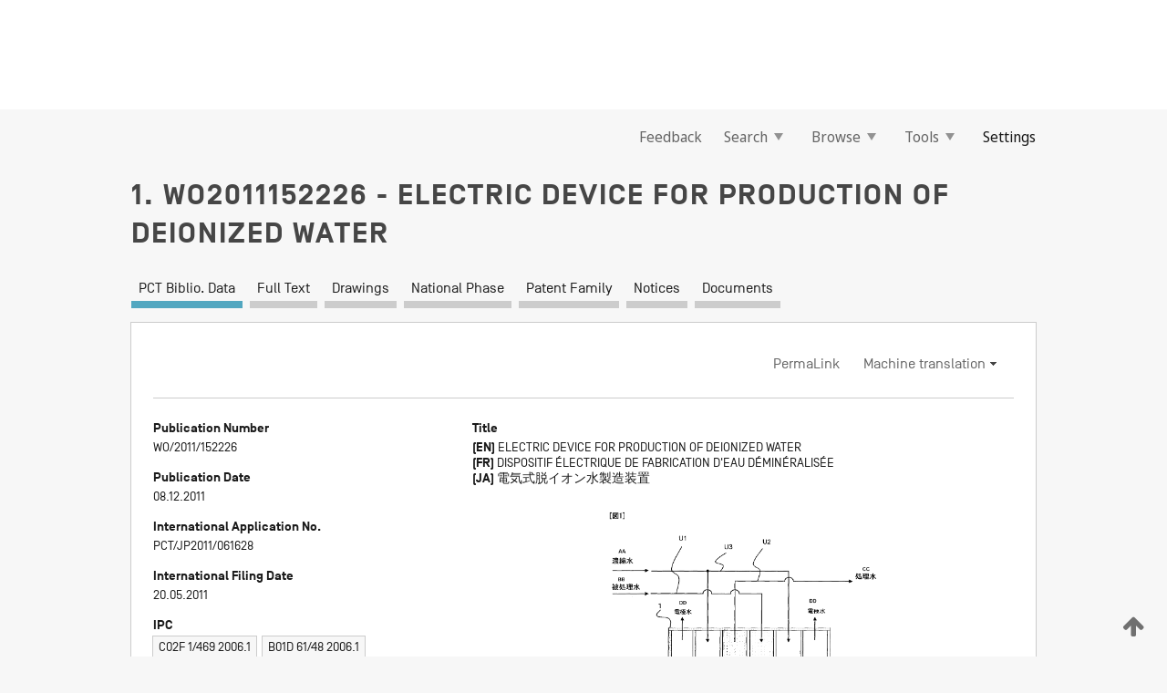

--- FILE ---
content_type: text/html;charset=UTF-8
request_url: https://patentscope.wipo.int/search/en/WO2011152226
body_size: 19828
content:
<!DOCTYPE html>
<html xmlns="http://www.w3.org/1999/xhtml"><head id="j_idt5932">
	<meta http-equiv="X-UA-Compatible" content="IE=edge" />
	<meta lang="en" http-equiv="Content-Type" content="text/html;charset=utf-8" charset="utf-8" />

	
	<meta name="viewport" content="width=device-width, initial-scale=1.0, minimum-scale=1.0, maximum-scale=1.0" />
	
	<meta name="apple-mobile-web-app-capable" content="yes" />
	
	<meta name="apple-mobile-web-app-status-bar-style" content="black-translucent" />
		<meta name="Description" content="This patent search tool allows you not only to search the PCT database of about 2 million International Applications but also the worldwide patent collections. This search facility features: flexible search syntax; automatic word stemming and relevance ranking; as well as graphical results." />

   <meta name="language" content="en" />
   <meta name="applicationId" content="WO2011152226" />
   <meta name="keywords" content="ELECTRIC DEVICE FOR PRODUCTION OF DEIONIZED WATER" />
   <meta name="description" content="The disclosed electric device for the production of deionized water is provided with a demineralization treatment unit comprising: a demineralization chamber (D); and a pair of concentration chambers (C1 and C2) provided on both sides of the demineralization chamber (D) and filled with anion exchangers. The demineralization chamber (D) is partitioned by an ion-exchange membrane into a first small demineralization chamber (D-1), adjacent to one concentration chamber (C1), and a second small demineralization chamber (D-2), adjacent to the other concentration chamber (C2). The first small demineralization chamber (D-1) is filled with an anion exchanger, and the second small demineralization chamber (D-2) is filled with an anion exchanger and a cation exchanger ordered such that the anion exchanger is the last ion exchanger that water being treated passes through." /><link rel="alternate" hreflang="ja" href="https://patentscope.wipo.int/search/ja/WO2011152226" /><link rel="alternate" hreflang="en" href="https://patentscope.wipo.int/search/en/WO2011152226" /><link rel="alternate" hreflang="fr" href="https://patentscope.wipo.int/search/fr/WO2011152226" />

      <meta name="DC.type" content="Patent Application" />
      <meta name="DC.title" content="ELECTRIC DEVICE FOR PRODUCTION OF DEIONIZED WATER" />
      <meta name="DC.identifier" content="WO2011152226" />
         <meta name="DC.creator" scheme="inventor" content="HASEGAWA, Kazuya" />
         <meta name="DC.creator" scheme="inventor" content="ASAKAWA, Yuji" />
         <meta name="DC.creator" scheme="inventor" content="SASAKI, Keisuke" />
         <meta name="DC.contributor" scheme="assignee" content="ORGANO CORPORATION" />
         <meta name="DC.contributor" scheme="assignee" content="HASEGAWA, Kazuya" />
         <meta name="DC.contributor" scheme="assignee" content="ASAKAWA, Yuji" />
         <meta name="DC.contributor" scheme="assignee" content="SASAKI, Keisuke" />

      <meta name="DC.date" scheme="issued" content="2011-12-08" />
		<meta name="Cache-Control" content="no-cache,no-store,must-revalidate" />
		<meta name="Expires" content="0" />
		<meta name="Pragma" content="no-cache" />
	
	<title>WO2011152226 ELECTRIC DEVICE FOR PRODUCTION OF DEIONIZED WATER</title><link type="text/css" rel="stylesheet" href="/search/javax.faces.resource/theme.css.jsf?ln=primefaces-wipo" /><link type="text/css" rel="stylesheet" href="/search/javax.faces.resource/primefaces/fa/font-awesome.css.xhtml" /><script type="text/javascript" src="/search/javax.faces.resource/omnifaces.js.jsf?ln=omnifaces&amp;v=2.6.9"></script><link type="text/css" rel="stylesheet" href="/search/javax.faces.resource/css/components.css.jsf?ln=w-ps-cc" /><link type="text/css" rel="stylesheet" href="/search/javax.faces.resource/css/components.css.jsf?ln=ps-cc" /><link type="text/css" rel="stylesheet" href="/search/javax.faces.resource/css/common/common.css.jsf" /><link type="text/css" rel="stylesheet" href="/search/javax.faces.resource/css/common/primefaces-custom.css.jsf" /><link type="text/css" rel="stylesheet" href="/search/javax.faces.resource/css/common/wfaces-custom.css.jsf" /><link type="text/css" rel="stylesheet" href="/search/javax.faces.resource/css/wipo/ps-ulf-compatibility.css.jsf" /><link type="text/css" rel="stylesheet" href="/search/javax.faces.resource/css/detail.css.jsf" /><link type="text/css" rel="stylesheet" href="/search/javax.faces.resource/css/machine-translation.css.jsf" /><link type="text/css" rel="stylesheet" href="/search/javax.faces.resource/css/lightbox-ps.css.jsf?ln=lightbox" /><link type="text/css" rel="stylesheet" href="/search/javax.faces.resource/primefaces/components.css.xhtml" /><script type="text/javascript" src="/search/javax.faces.resource/primefaces/jquery/jquery.js.xhtml"></script><script type="text/javascript" src="/search/javax.faces.resource/primefaces/core.js.xhtml"></script><script type="text/javascript" src="/search/javax.faces.resource/primefaces/components.js.xhtml"></script><script type="text/javascript" src="/search/javax.faces.resource/primefaces/jquery/jquery-plugins.js.xhtml"></script><script type="text/javascript" src="/search/javax.faces.resource/jsf.js.jsf?ln=javax.faces"></script><link type="text/css" rel="stylesheet" href="/search/javax.faces.resource/primefaces/timeline/timeline.css.xhtml" /><script type="text/javascript" src="/search/javax.faces.resource/primefaces/timeline/timeline.js.xhtml"></script><script type="text/javascript" src="/search/javax.faces.resource/hotkey/hotkey.js.jsf?ln=primefaces&amp;v=6.1"></script><style type="text/css">
		/*	When the drawerTriggering element has a top/bottom padding/margin (as the mainmenu items), 
			the position of the drawer must be updated correspondignly.*/
		.settings-drawer.b-drawer.wf-drawer-fix-position {
			top: -0.75rem;
		}	
	</style><style type="text/css">
		/*	When the drawerTriggering element has a top/bottom padding/margin (as the mainmenu items), 
			the position of the drawer must be updated correspondignly.*/
		.feedback-drawer.b-drawer.wf-drawer-fix-position {
			top: -0.75rem;
		}
		
		.feedback-message {
			margin-top: 1rem;
		}
	</style><style type="text/css">
		/*	When the drawerTriggering element has a top/bottom padding/margin (as the mainmenu items), 
			the position of the drawer must be updated correspondignly.*/
		.feedback-drawer.b-drawer.wf-drawer-fix-position {
			top: -0.75rem;
		}
	</style><script type="text/javascript">if(window.PrimeFaces){PrimeFaces.settings.locale='en';}</script>
		<link href="/search/javax.faces.resource/w/css/wfaces.css.xhtml?v=1.0&amp;b=" rel="stylesheet" />
      <link rel="stylesheet" type="text/css" href="/search/javax.faces.resource/css/detail/WO2011152226.css?P20-MKYKY3-63952" />




	<script>
		var APP_CTX='/search';
	</script>
		<script src="/search/javax.faces.resource/w/js/wfaces.js.xhtml?v=1.0&amp;b="></script><script type="text/javascript">
		epctmsg.lbl_designations_specific="Specific";
		epctmsg.lbl_designations_none="None";
		epctmsg.lbl_designations_all="All";
		epctmsg.lbl_designations_changeSelec="Change selection";
		epctmsg.lbl_designations_chooseDesig="Choose specific designations";
		epctmsg.no_results_text="No match for:";
	</script><script type="text/javascript" src="/search/javax.faces.resource/js/psa.js.jsf"></script>
			<script src="https://webcomponents.wipo.int/polyfills/webcomponents-loader.js"></script>
	  		
	  		<script src="https://webcomponents.wipo.int/wipo-navbar/wipo-navbar.js"></script><script type="text/javascript" src="/search/javax.faces.resource/js/components.js.jsf?ln=w-ps-cc"></script>
      <script type="text/javascript">
	      const MAX_CHEMICAL_TEXT_TAB_INDEX = -1;
	      const SEARCH_REPORT_TAB_INDEX = -1;
         var taptaUrl= false;
      </script>
      
      <script id="taptaWidgetUrl" src="https://patentscope.wipo.int/translate/widget/app.js" data-mt-widget-site="patentscope"></script><script type="text/javascript" src="/search/javax.faces.resource/lightbox/js/lightbox-ps.js.jsf"></script><script type="text/javascript" src="/search/javax.faces.resource/lightbox/js/jqueryrotate.min.js.jsf"></script>
      
      <script src="/search/resources/js/lib/require.js" type="text/javascript" charset="utf-8"></script><script type="text/javascript" src="/search/javax.faces.resource/js/detail.js.jsf"></script></head><body dir="ltr">
<div class="wf-overlayPanel"></div><div id="pageBlockUI" class="ui-blockui-content ui-widget ui-widget-content ui-corner-all ui-helper-hidden ui-shadow">
	<div class="b-infobox b-infobox--has-spinner">
	  <h4 class="b-infobox__title">
	    Processing
	  </h4>
	  <div class="b-infobox__text">
	    <p>
	    	Please wait...
	    </p>
	  </div>
	</div></div><script id="pageBlockUI_s" type="text/javascript">$(function(){PrimeFaces.cw("BlockUI","widget_pageBlockUI",{id:"pageBlockUI",block:"@(.b-page)"});});</script>
<div class="b-page b-page--application">
	<div class="b-navigation b-navigation--has-close"><wipo-navbar appId='app-0072' applicationName='PATENTSCOPE' applicationLink='/search/en' applicationCategory='patents' login='/search/wiposso/login' logout='/search/wiposso/logout' sso='unauthenticated' language='en' languageOptions='[{"code":"en","name":null,"link":null,"targetTab":null},{"code":"fr","name":null,"link":"/search/fr/detail.jsf?docId=WO2011152226","targetTab":null},{"code":"de","name":null,"link":"/search/de/detail.jsf?docId=WO2011152226","targetTab":null},{"code":"es","name":null,"link":"/search/es/detail.jsf?docId=WO2011152226","targetTab":null},{"code":"pt","name":null,"link":"/search/pt/detail.jsf?docId=WO2011152226","targetTab":null},{"code":"ru","name":null,"link":"/search/ru/detail.jsf?docId=WO2011152226","targetTab":null},{"code":"ja","name":null,"link":"/search/ja/detail.jsf?docId=WO2011152226","targetTab":null},{"code":"zh","name":null,"link":"/search/zh/detail.jsf?docId=WO2011152226","targetTab":null},{"code":"ko","name":null,"link":"/search/ko/detail.jsf?docId=WO2011152226","targetTab":null},{"code":"ar","name":null,"link":"/search/ar/detail.jsf?docId=WO2011152226","targetTab":null}]' userOptions='[{"code":null,"name":"SESSION QUERIES","link":"/search/en/reg/user_session_queries.jsf","targetTab":"_self"},{"code":null,"name":"SAVED QUERIES ","link":"/search/en/reg/user_queries.jsf","targetTab":"_self"},{"code":null,"name":"MARKUSH BATCHES","link":"/search/en/chemc/batches.jsf","targetTab":"_self"},{"code":null,"name":"WATCHED APPLICATIONS","link":"/search/en/reg/watching.jsf","targetTab":"_self"}]' helpOptions='[{"code":"contact","name":null,"link":"https://www3.wipo.int/contact/en/area.jsp?area=patentscope-db","targetTab":null},{"code":"faq","name":null,"link":"https://www.wipo.int/patentscope/en/faqs_patentscope.html","targetTab":null}]' helpMore='[{"code":null,"name":"PATENTSCOPE USERS COMMUNITY","link":"https://www.linkedin.com/groups/9811620/","targetTab":"_blank"},{"code":null,"name":"PATENTSCOPE HELP","link":"/search/en/help/help.jsf","targetTab":"_self"},{"code":null,"name":"TERMS OF USE","link":"https://www.wipo.int/patentscope/en/data/terms_patentscope.html","targetTab":"_blank"},{"code":null,"name":"PRIVACY POLICY","link":"https://www.wipo.int/tools/en/privacy_policy-ipportal.html","targetTab":"_blank"}]' hide-search='true'><div style='background:black; height: 48px; width: 100%'></div></wipo-navbar>

	<div class="ps-mainmenu--container">
<form id="formMainMenu" name="formMainMenu" method="post" action="/search/en/detail.jsf?docId=WO2011152226" enctype="application/x-www-form-urlencoded">
<input type="hidden" name="formMainMenu" value="formMainMenu" />

	
	
			<div class="ps-mainmenu">

				<div class="ps-mainmenu--item">
				</div>
				
				<div class="ps-mainmenu--item">
	
	<div class="ps-drawer-trigger b-pointer b-pointer--is-toggle" aria-controls="feedback_drawer"><a id="formMainMenu:feedbackLink" href="#" onclick="mojarra.ab(this,event,'action',0,'feedbackForm');return false">Feedback</a>
	</div>
				</div>
			
				<div class="ps-mainmenu--item">
		<button id="formMainMenu:triggerSearchMenu" class="ps-plain-button " type="button">Search
			<span class="icon-wrapper small-arrow-down-icon"></span>
		</button><div id="formMainMenu:j_idt6048" class="ui-menu ui-menu-dynamic ui-widget ui-widget-content ui-corner-all ui-helper-clearfix ui-shadow ps-mainmenu--submenu" role="menu"><div tabindex="0" class="ui-helper-hidden-accessible"></div><ul class="ui-menu-list ui-helper-reset"><li class="ui-menuitem ui-widget ui-corner-all" role="menuitem"><a tabindex="-1" id="formMainMenu:simpleSearch" class="ui-menuitem-link ui-corner-all" href="#" onclick="document.location.href='/search/en/search.jsf';PrimeFaces.ab({s:&quot;formMainMenu:simpleSearch&quot;,f:&quot;formMainMenu&quot;});return false;"><span class="ui-menuitem-text">Simple</span></a></li><li class="ui-menuitem ui-widget ui-corner-all" role="menuitem"><a tabindex="-1" id="formMainMenu:advancedSearch" class="ui-menuitem-link ui-corner-all" href="#" onclick="document.location.href='/search/en/advancedSearch.jsf';PrimeFaces.ab({s:&quot;formMainMenu:advancedSearch&quot;,f:&quot;formMainMenu&quot;});return false;"><span class="ui-menuitem-text">Advanced Search</span></a></li><li class="ui-menuitem ui-widget ui-corner-all" role="menuitem"><a tabindex="-1" id="formMainMenu:structuredSearch" class="ui-menuitem-link ui-corner-all" href="#" onclick="document.location.href='/search/en/structuredSearch.jsf';PrimeFaces.ab({s:&quot;formMainMenu:structuredSearch&quot;,f:&quot;formMainMenu&quot;});return false;"><span class="ui-menuitem-text">Field Combination</span></a></li><li class="ui-menuitem ui-widget ui-corner-all" role="menuitem"><a tabindex="-1" id="formMainMenu:clir" class="ui-menuitem-link ui-corner-all" href="#" onclick="document.location.href='/search/en/clir/clir.jsf';PrimeFaces.ab({s:&quot;formMainMenu:clir&quot;,f:&quot;formMainMenu&quot;});return false;"><span class="ui-menuitem-text">Cross Lingual Expansion</span></a></li><li class="ui-menuitem ui-widget ui-corner-all" role="menuitem"><a tabindex="-1" class="ui-menuitem-link ui-corner-all" href="#" onclick="document.location.href='/search/en/chemc/chemc.jsf';PrimeFaces.ab({s:&quot;formMainMenu:j_idt6049&quot;,f:&quot;formMainMenu&quot;});return false;"><span class="ui-menuitem-text">Chemical compounds (login required)</span></a></li></ul></div><script id="formMainMenu:j_idt6048_s" type="text/javascript">$(function(){PrimeFaces.cw("PlainMenu","widget_formMainMenu_j_idt6048",{id:"formMainMenu:j_idt6048",overlay:true,my:"left top",at:"left bottom",trigger:"formMainMenu:triggerSearchMenu",triggerEvent:"click"});});</script>
				</div>

	
				<div class="ps-mainmenu--item">
		<button id="formMainMenu:triggerBrowseMenu" class="ps-plain-button " type="button">Browse
			<span class="icon-wrapper small-arrow-down-icon"></span>
		</button><div id="formMainMenu:j_idt6059" class="ui-menu ui-menu-dynamic ui-widget ui-widget-content ui-corner-all ui-helper-clearfix ui-shadow ui-menu-toggleable ps-mainmenu--submenu" role="menu"><div tabindex="0" class="ui-helper-hidden-accessible"></div><ul class="ui-menu-list ui-helper-reset"><li class="ui-menuitem ui-widget ui-corner-all" role="menuitem"><a tabindex="-1" id="formMainMenu:browseByWeek" class="ui-menuitem-link ui-corner-all" href="#" onclick="document.location.href='/search/en/resultWeeklyBrowse.jsf';PrimeFaces.ab({s:&quot;formMainMenu:browseByWeek&quot;,f:&quot;formMainMenu&quot;});return false;"><span class="ui-menuitem-text">Browse by Week (PCT)</span></a></li><li class="ui-menuitem ui-widget ui-corner-all" role="menuitem"><a tabindex="-1" id="formMainMenu:pctBrowse" class="ui-menuitem-link ui-corner-all" href="#" onclick="document.location.href='/search/en/pctBrowse.jsf';PrimeFaces.ab({s:&quot;formMainMenu:pctBrowse&quot;,f:&quot;formMainMenu&quot;});return false;"><span class="ui-menuitem-text">Gazette Archive</span></a></li><li class="ui-menuitem ui-widget ui-corner-all" role="menuitem"><a tabindex="-1" id="formMainMenu:sequenceListing" class="ui-menuitem-link ui-corner-all" href="#" onclick="document.location.href='/search/en/sequences.jsf';PrimeFaces.ab({s:&quot;formMainMenu:sequenceListing&quot;,f:&quot;formMainMenu&quot;});return false;"><span class="ui-menuitem-text">Sequence listing</span></a></li><li id="formMainMenu:j_idt6060" class="ui-widget-header ui-corner-all"><h3><span class="ui-icon ui-icon-triangle-1-s"></span>National Phase Entries</h3></li><li class="ui-menuitem ui-widget ui-corner-all ui-submenu-child" role="menuitem"><a tabindex="-1" id="formMainMenu:pctNPE" class="ui-menuitem-link ui-corner-all" href="/search/static/npe/npe.zip"><span class="ui-menuitem-text"><table>
<tbody>
<tr>
<td>National Phase Entries Full download </td>
<td><label class="icon-wrapper http-download-icon ps-left-space"></label></td>
<td>
									<a href="ftp://ftp.wipo.int/patentscope/pdf/npe/npe.zip" class="icon-wrapper ftp-download-icon ps-left-space"></a></td>
</tr>
</tbody>
</table>
</span></a></li><li class="ui-menuitem ui-widget ui-corner-all ui-submenu-child" role="menuitem"><a tabindex="-1" id="formMainMenu:pctNPEinc" class="ui-menuitem-link ui-corner-all" href="/search/static/npe/npe-incremental.zip"><span class="ui-menuitem-text"><table>
<tbody>
<tr>
<td>National Phase Entries Incremental download (last 7 days) </td>
<td><label class="icon-wrapper http-download-icon ps-left-space"></label></td>
<td>
									<a href="ftp://ftp.wipo.int/patentscope/pdf/npe/npe-incremental.zip" class="icon-wrapper ftp-download-icon ps-left-space"></a></td>
</tr>
</tbody>
</table>
</span></a></li><li id="formMainMenu:j_idt6069" class="ui-widget-header ui-corner-all"><h3><span class="ui-icon ui-icon-triangle-1-s"></span>Authority File </h3></li><li class="ui-menuitem ui-widget ui-corner-all ui-submenu-child" role="menuitem"><a tabindex="-1" id="formMainMenu:authorityFileST37" class="ui-menuitem-link ui-corner-all" href="/search/static/authority/WO_AF.zip"><span class="ui-menuitem-text"><table>
<tbody>
<tr>
<td>Authority File  Download Standard ST37</td>
<td><label class="icon-wrapper http-download-icon ps-left-space"></label></td>
<td>
									<a href="ftp://ftp.wipo.int/patentscope/pdf/gazette/WO_AF.zip" class="icon-wrapper ftp-download-icon ps-left-space"></a></td>
</tr>
</tbody>
</table>
</span></a></li></ul></div><script id="formMainMenu:j_idt6059_s" type="text/javascript">$(function(){PrimeFaces.cw("PlainMenu","widget_formMainMenu_j_idt6059",{id:"formMainMenu:j_idt6059",toggleable:true,overlay:true,my:"left top",at:"left bottom",trigger:"formMainMenu:triggerBrowseMenu",triggerEvent:"click"});});</script>
		
				</div><div id="formMainMenu:toolsMainMenu" class="ps-mainmenu--item js-multiDocumentDownloadEnabled">
		<button id="formMainMenu:triggerToolsMenu" class="ps-plain-button " type="button">Tools
			<span class="icon-wrapper small-arrow-down-icon"></span>
		</button><div id="formMainMenu:j_idt6083" class="ui-menu ui-menu-dynamic ui-widget ui-widget-content ui-corner-all ui-helper-clearfix ui-shadow ps-mainmenu--submenu" role="menu"><div tabindex="0" class="ui-helper-hidden-accessible"></div><ul class="ui-menu-list ui-helper-reset"><li class="ui-menuitem ui-widget ui-corner-all" role="menuitem"><a tabindex="-1" class="ui-menuitem-link ui-corner-all" href="https://patentscope.wipo.int/translate/translate.jsf?interfaceLanguage=en" target="_blank"><span class="ui-menuitem-text">WIPO Translate</span></a></li><li class="ui-menuitem ui-widget ui-corner-all" role="menuitem"><a tabindex="-1" class="ui-menuitem-link ui-corner-all" href="https://wipopearl.wipo.int/en/linguistic" target="_blank"><span class="ui-menuitem-text">WIPO Pearl</span></a></li><li class="ui-menuitem ui-widget ui-corner-all" role="menuitem"><a tabindex="-1" id="formMainMenu:greenInventory" class="ui-menuitem-link ui-corner-all" href="https://www.wipo.int/classifications/ipc/green-inventory/home" target="_blank"><span class="ui-menuitem-text">IPC Green Inventory</span></a></li><li class="ui-menuitem ui-widget ui-corner-all" role="menuitem"><a tabindex="-1" id="formMainMenu:aiIndexEn" class="ui-menuitem-link ui-corner-all" href="https://www.wipo.int/tech_trends/en/artificial_intelligence/patentscope.html" target="_blank"><span class="ui-menuitem-text">Artificial Intelligence Index</span></a></li><li class="ui-menuitem ui-widget ui-corner-all" role="menuitem"><a tabindex="-1" id="formMainMenu:covid19" class="ui-menuitem-link ui-corner-all" href="#" onclick="document.location.href='/search/en/covid19.jsf';PrimeFaces.ab({s:&quot;formMainMenu:covid19&quot;,f:&quot;formMainMenu&quot;});return false;"><span class="ui-menuitem-text">Support COVID-19 efforts</span></a></li><li class="ui-menuitem ui-widget ui-corner-all" role="menuitem"><a tabindex="-1" id="formMainMenu:sdg" class="ui-menuitem-link ui-corner-all" href="#" onclick="document.location.href='/search/en/sdg.jsf';PrimeFaces.ab({s:&quot;formMainMenu:sdg&quot;,f:&quot;formMainMenu&quot;});return false;"><span class="ui-menuitem-text">Sustainable Development Goals (SDGs)</span></a></li><li class="ui-menuitem ui-widget ui-corner-all" role="menuitem"><a tabindex="-1" class="ui-menuitem-link ui-corner-all" href="https://www.wipo.int/patent_register_portal" target="_blank"><span class="ui-menuitem-text">Portal to patent registers</span></a></li></ul></div><script id="formMainMenu:j_idt6083_s" type="text/javascript">$(function(){PrimeFaces.cw("PlainMenu","widget_formMainMenu_j_idt6083",{id:"formMainMenu:j_idt6083",overlay:true,my:"left top",at:"left bottom",trigger:"formMainMenu:triggerToolsMenu",triggerEvent:"click"});});</script></div>
	
	
				<div class="ps-mainmenu--item">
	
	<div class="ps-drawer-trigger b-pointer b-pointer--is-toggle" aria-controls="settings_drawer">
						<span>Settings</span>
	</div>
				</div>
				
		    </div><input type="hidden" name="javax.faces.ViewState" id="j_id1:javax.faces.ViewState:0" value="3126260539646213879:4808830780128689512" autocomplete="off" />
</form>
	</div>
		<div id="settings_drawer" class="ps-drawer b-drawer b-workbench-filter-advanced     wf-drawer-fix-position      settings-drawer">

			<div class="b-drawer__step">
				<h2 class="b-drawer__title">Settings</h2>
					<div class="b-drawer__title-actions"><button id="j_idt6102" name="j_idt6102" class="b-button" onclick="PrimeFaces.ab({s:&quot;j_idt6102&quot;,f:&quot;settingsForm&quot;,u:&quot;settingsForm&quot;});return false;" type="submit"><span class="ui-button-text ui-c">Reset</span></button><script id="j_idt6102_s" type="text/javascript">PrimeFaces.cw("CommandButton","widget_j_idt6102",{id:"j_idt6102"});</script><button id="j_idt6103" name="j_idt6103" class="b-button b-button--is-type_primary js-close-pointer js-close-button" onclick="onDrawerClose(this);" type="button" aria-controls="settings_drawer"><span class="ui-button-text ui-c">Close</span></button><script id="j_idt6103_s" type="text/javascript">PrimeFaces.cw("CommandButton","widget_j_idt6103",{id:"j_idt6103"});</script>
					</div>
			</div>

			<div class="ps-drawer--content">
<form id="settingsForm" name="settingsForm" method="post" action="/search/en/detail.jsf?docId=WO2011152226" enctype="application/x-www-form-urlencoded">
<input type="hidden" name="settingsForm" value="settingsForm" />
<div id="settingsForm:j_idt6105" class="ui-tabmenu ui-widget ui-widget-content ui-corner-all ps-tabmenu ps-tabmenu--is-plain"><ul class="ui-tabmenu-nav ui-helper-reset ui-helper-clearfix ui-widget-header ui-corner-all" role="tablist"><li class="ui-tabmenuitem ui-state-default ui-state-active ui-corner-top" role="tab" aria-expanded="true" aria-selected="true"><a tabindex="-1" class="ui-menuitem-link ui-corner-all" href="#" onclick="PrimeFaces.ab({s:&quot;settingsForm:j_idt6106&quot;,u:&quot;settingsForm&quot;,f:&quot;settingsForm&quot;});return false;"><span class="ui-menuitem-text">Query</span></a></li><li class="ui-tabmenuitem ui-state-default ui-corner-top" role="tab" aria-expanded="false" aria-selected="false"><a tabindex="-1" class="ui-menuitem-link ui-corner-all" href="#" onclick="PrimeFaces.ab({s:&quot;settingsForm:j_idt6107&quot;,u:&quot;settingsForm&quot;,f:&quot;settingsForm&quot;});return false;"><span class="ui-menuitem-text">Office</span></a></li><li class="ui-tabmenuitem ui-state-default ui-corner-top" role="tab" aria-expanded="false" aria-selected="false"><a tabindex="-1" class="ui-menuitem-link ui-corner-all" href="#" onclick="PrimeFaces.ab({s:&quot;settingsForm:j_idt6108&quot;,u:&quot;settingsForm&quot;,f:&quot;settingsForm&quot;});return false;"><span class="ui-menuitem-text">Result</span></a></li><li class="ui-tabmenuitem ui-state-default ui-corner-top" role="tab" aria-expanded="false" aria-selected="false"><a tabindex="-1" class="ui-menuitem-link ui-corner-all" href="#" onclick="PrimeFaces.ab({s:&quot;settingsForm:j_idt6109&quot;,u:&quot;settingsForm&quot;,f:&quot;settingsForm&quot;});return false;"><span class="ui-menuitem-text">Download</span></a></li><li class="ui-tabmenuitem ui-state-default ui-corner-top" role="tab" aria-expanded="false" aria-selected="false"><a tabindex="-1" class="ui-menuitem-link ui-corner-all" href="#" onclick="PrimeFaces.ab({s:&quot;settingsForm:j_idt6110&quot;,u:&quot;settingsForm&quot;,f:&quot;settingsForm&quot;});return false;"><span class="ui-menuitem-text">Interface</span></a></li></ul></div><script id="settingsForm:j_idt6105_s" type="text/javascript">PrimeFaces.cw("TabMenu","widget_settingsForm_j_idt6105",{id:"settingsForm:j_idt6105"});</script><div id="settingsForm:querySection" class="ui-outputpanel ui-widget">
	<div id="settingsForm:j_idt6112" class="b-edit-panel">
		<div class="b-edit-panel__content">

	<div id="settingsForm:j_idt6113" class="b-edit-panel__section-group">
		<div class="b-edit-panel__section b-view-panel__section--slots_two">
    
    <div id="settingsForm:j_idt6114" class="b-view-panel__slot w-slot">
	<div id="settingsForm:queryLanguage">
		<div class="b-input b-input-dropdown b-input--has-floatlabel b-input--is-select                         ">
	
			<div class="b-input__table">
				<div class="b-input__table-td b-input__table-td__dropdown">
					<label class="b-input__label b-input__label"><label>Query Language</label>
					</label><select id="settingsForm:queryLanguage:input" name="settingsForm:queryLanguage:input" class="b-input__input b-input__dropdown-input" size="1" onselect="" tabindex="" onchange="PrimeFaces.ab({s:this,e:&quot;change&quot;,p:&quot;settingsForm:queryLanguage:input&quot;,u:&quot;@(.js-searchTextLanguage-option)&quot;});">	<option value="ar">Arabic</option>
	<option value="bg">Bulgarian</option>
	<option value="zh">Chinese</option>
	<option value="hr">Croatian</option>
	<option value="cs">Czech</option>
	<option value="da">Danish</option>
	<option value="nl">Dutch</option>
	<option value="en">English</option>
	<option value="et">Estonian</option>
	<option value="fi">Finnish</option>
	<option value="fr">French</option>
	<option value="ge">Georgian</option>
	<option value="de">German</option>
	<option value="el">Greek</option>
	<option value="he">Hebrew</option>
	<option value="hu">Hungarian</option>
	<option value="id">Indonesian</option>
	<option value="it">Italian</option>
	<option value="ja">Japanese</option>
	<option value="kk">Kazakh</option>
	<option value="kh">Khmer</option>
	<option value="ko">Korean</option>
	<option value="lo">Lao</option>
	<option value="lv">Latvian</option>
	<option value="lt">Lithuanian </option>
	<option value="ms">Malay</option>
	<option value="no">Norvegian</option>
	<option value="pl">Polish</option>
	<option value="pt">Portuguese</option>
	<option value="ro">Romanian</option>
	<option value="ru">Russian</option>
	<option value="sr">Serbian</option>
	<option value="sk">Slovak</option>
	<option value="es">Spanish</option>
	<option value="sv">Swedish</option>
	<option value="th">Thai</option>
	<option value="tr">Turkish</option>
	<option value="vn">Vietnamese</option>
	<option value="GUI" selected="selected">Default</option>
</select>
	
				</div>
			</div><div id="settingsForm:queryLanguage:error"></div><div id="settingsForm:queryLanguage:info"></div>
		</div>
	</div>
	</div>
			
		</div>
	</div>

	<div id="settingsForm:j_idt6175" class="b-edit-panel__section-group">
		<div class="b-edit-panel__section b-view-panel__section--slots_three">
    
    <div id="settingsForm:j_idt6176" class="b-view-panel__slot w-slot">
	<div id="settingsForm:stemmingOption">
		
		<div class="b-input b-input-checkbox                    ">
			<div class="b-input__checkbox-input">
				<fieldset class="b-input__checkbox-group">
      				<div class="b-input__table">
						<label class="b-input__checkbox-item b-input__table-tr"><input id="settingsForm:stemmingOption:input" type="checkbox" name="settingsForm:stemmingOption:input" checked="checked" tabindex="" onclick="PrimeFaces.ab({s:this,e:&quot;click&quot;,p:&quot;settingsForm:stemmingOption:input&quot;,u:&quot;@(.js-stemming-option)&quot;});" />
							<span class="b-input__checkbox-item-text b-input__table-td b-input__checkbox-input-label">Stemming
							</span>
						</label>
					</div>
				</fieldset>
			</div><div id="settingsForm:stemmingOption:error"></div><div id="settingsForm:stemmingOption:info"></div>
	</div>
	</div>
	</div>
    
    <div id="settingsForm:j_idt6196" class="b-view-panel__slot w-slot">
	<div id="settingsForm:singleFamilyMemberOption">
		
		<div class="b-input b-input-checkbox                    ">
			<div class="b-input__checkbox-input">
				<fieldset class="b-input__checkbox-group">
      				<div class="b-input__table">
						<label class="b-input__checkbox-item b-input__table-tr"><input id="settingsForm:singleFamilyMemberOption:input" type="checkbox" name="settingsForm:singleFamilyMemberOption:input" tabindex="" onclick="PrimeFaces.ab({s:this,e:&quot;click&quot;,p:&quot;settingsForm:singleFamilyMemberOption:input&quot;,u:&quot;@(.js-singleFamilyMember-option)&quot;});" />
							<span class="b-input__checkbox-item-text b-input__table-td b-input__checkbox-input-label">Single Family Member
							</span>
						</label>
					</div>
				</fieldset>
			</div><div id="settingsForm:singleFamilyMemberOption:error"></div><div id="settingsForm:singleFamilyMemberOption:info"></div>
	</div>
	</div>
	</div>
    
    <div id="settingsForm:j_idt6216" class="b-view-panel__slot w-slot">
	<div id="settingsForm:includeNplOption">
		
		<div class="b-input b-input-checkbox                    ">
			<div class="b-input__checkbox-input">
				<fieldset class="b-input__checkbox-group">
      				<div class="b-input__table">
						<label class="b-input__checkbox-item b-input__table-tr"><input id="settingsForm:includeNplOption:input" type="checkbox" name="settingsForm:includeNplOption:input" tabindex="" onclick="PrimeFaces.ab({s:this,e:&quot;click&quot;,p:&quot;settingsForm:includeNplOption:input&quot;,u:&quot;@(.js-includeNPL-option)&quot;});" />
							<span class="b-input__checkbox-item-text b-input__table-td b-input__checkbox-input-label">Include NPL
							</span>
						</label>
					</div>
				</fieldset>
			</div><div id="settingsForm:includeNplOption:error"></div><div id="settingsForm:includeNplOption:info"></div>
	</div>
	</div>
	</div>
			
		</div>
	</div>

	<div id="settingsForm:j_idt6253" class="b-edit-panel__section-group">
		<div class="b-edit-panel__section b-view-panel__section--slots_three">
    
    <div id="settingsForm:j_idt6254" class="b-view-panel__slot w-slot">
	<div id="settingsForm:sortOption">
		<div class="b-input b-input-dropdown b-input--has-floatlabel b-input--is-select                         ">
	
			<div class="b-input__table">
				<div class="b-input__table-td b-input__table-td__dropdown">
					<label class="b-input__label b-input__label">Sort by:
					</label><select id="settingsForm:sortOption:input" name="settingsForm:sortOption:input" class="b-input__input b-input__dropdown-input" size="1" onselect="" tabindex="" onchange="mojarra.ab(this,event,'change',0,0)">	<option value="-score" selected="selected">Relevance</option>
	<option value="-DP">Pub Date Desc</option>
	<option value="+DP">Pub Date Asc</option>
	<option value="-AD">App Date Desc</option>
	<option value="+AD">App Date Asc</option>
</select>
	
				</div>
			</div><div id="settingsForm:sortOption:error"></div><div id="settingsForm:sortOption:info"></div>
		</div>
	</div>
	</div>
    
    <div id="settingsForm:j_idt6276" class="b-view-panel__slot w-slot">
	<div id="settingsForm:lengthOption">
		<div class="b-input b-input-dropdown b-input--has-floatlabel b-input--is-select                         ">
	
			<div class="b-input__table">
				<div class="b-input__table-td b-input__table-td__dropdown">
					<label class="b-input__label b-input__label"><label>List Length</label>
					</label><select id="settingsForm:lengthOption:input" name="settingsForm:lengthOption:input" class="b-input__input b-input__dropdown-input" size="1" onselect="" tabindex="" onchange="mojarra.ab(this,event,'change',0,0)">	<option value="10" selected="selected">10</option>
	<option value="50">50</option>
	<option value="100">100</option>
	<option value="200">200</option>
</select>
	
				</div>
			</div><div id="settingsForm:lengthOption:error"></div><div id="settingsForm:lengthOption:info"></div>
		</div>
	</div>
	</div>
    
    <div id="settingsForm:j_idt6301" class="b-view-panel__slot w-slot">
	<div id="settingsForm:j_idt6302">
		<div class="b-input b-input-dropdown b-input--has-floatlabel b-input--is-select                         ">
	
			<div class="b-input__table">
				<div class="b-input__table-td b-input__table-td__dropdown">
					<label class="b-input__label b-input__label">Result List View
					</label><select id="settingsForm:j_idt6302:input" name="settingsForm:j_idt6302:input" class="b-input__input b-input__dropdown-input" size="1" onselect="" tabindex="" onchange="mojarra.ab(this,event,'change',0,0)">	<option value="SIMPLE_VIEW">Simple</option>
	<option value="DOUBLE_VIEW">Double</option>
	<option value="ALL_VIEW" selected="selected">All</option>
	<option value="ALL_VIEW_IMAGE">All+Image</option>
	<option value="IMAGE_ONLY">Image</option>
	<option value="MULTI_LANGS">Multi-columns</option>
</select>
	
				</div>
			</div><div id="settingsForm:j_idt6302:error"></div><div id="settingsForm:j_idt6302:info"></div>
		</div>
	</div>
	</div>
			
		</div>
	</div>
		</div>
	</div></div><input type="hidden" name="javax.faces.ViewState" id="j_id1:javax.faces.ViewState:1" value="3126260539646213879:4808830780128689512" autocomplete="off" />
</form>
			</div>
		</div>
		<div id="feedback_drawer" class="ps-drawer b-drawer b-workbench-filter-advanced     wf-drawer-fix-position      feedback-drawer">

			<div class="b-drawer__step">
				<h2 class="b-drawer__title">Feedback</h2>
					<div class="b-drawer__title-actions"><button id="j_idt6911" name="j_idt6911" class="b-button js-close-pointer js-close-button" onclick="PrimeFaces.ab({s:&quot;j_idt6911&quot;,p:&quot;j_idt6911&quot;,u:&quot;feedbackForm&quot;});return false;" type="submit" aria-controls="feedback_drawer"><span class="ui-button-text ui-c">Close</span></button><script id="j_idt6911_s" type="text/javascript">PrimeFaces.cw("CommandButton","widget_j_idt6911",{id:"j_idt6911"});</script>
					</div>
			</div>

			<div class="ps-drawer--content">
<form id="feedbackForm" name="feedbackForm" method="post" action="/search/en/detail.jsf?docId=WO2011152226" enctype="application/x-www-form-urlencoded">
<input type="hidden" name="feedbackForm" value="feedbackForm" />
<span id="feedbackForm:feedbackPanel">
			<div class="feedback-message"><p>Please let us know your thoughts on PATENTSCOPE or tell us what you feel is missing or how we could improve it.</p>
			</div>
	<div id="feedbackForm:j_idt6915" class="b-edit-panel">
		<div class="b-edit-panel__content">

	<div id="feedbackForm:j_idt6916" class="b-edit-panel__section-group">
		<div class="b-edit-panel__section ">
    
    <div id="feedbackForm:j_idt6917" class="b-view-panel__slot w-slot">
	<div id="feedbackForm:feedback">
		<div class="b-input b-input-text-area b-input--has-floatlabel      b-input--is-required                      ">
	
			<div class="b-input__table">
				<div class="b-input__table-td">
	
					<label class="b-input__label"><span class="ie-bg-label">Your feedback</span></label><textarea id="feedbackForm:feedback:input" name="feedbackForm:feedback:input" cols="20" rows="3" tabindex="" maxlength="2147483647" style="overflow-y: auto; " aria-required="true" class="ui-inputfield ui-inputtextarea ui-widget ui-state-default ui-corner-all b-input__text-area-input  ui-inputtextarea-resizable"></textarea><script id="feedbackForm:feedback:input_s" type="text/javascript">$(function(){PrimeFaces.cw("InputTextarea","widget_feedbackForm_feedback_input",{id:"feedbackForm:feedback:input",autoResize:true,counter:"feedbackForm:feedback:display",counterTemplate:"{0} characters remaining."});});</script>
	
				</div>
			</div><div id="feedbackForm:feedback:error"></div><div id="feedbackForm:feedback:info"></div>
		</div>
	</div>
	<div id="feedbackForm:contactEmail">
		<div class="b-input b-input-text b-input--has-floatlabel       b-input--is-required                   ">
			<div class="b-input__table" style="width: 100%">
				<div class="b-input__table-td">
					<label class="b-input__label">Contact email
					</label><input id="feedbackForm:contactEmail:input" type="text" name="feedbackForm:contactEmail:input" autocomplete="off" class="b-input__input b-input__text-input                       " onkeydown="" onkeyup="" style="" tabindex="" title="" />
				</div><div id="feedbackForm:contactEmail:buttons" class="b-input__button-wrapper"><button id="feedbackForm:contactEmail:j_idt6942" name="feedbackForm:contactEmail:j_idt6942" class="b-button b-button--is-type_primary" onclick="PrimeFaces.ab({s:&quot;feedbackForm:contactEmail:j_idt6942&quot;,p:&quot;feedbackForm&quot;,u:&quot;feedbackForm&quot;,onco:function(xhr,status,args){if (args &amp;&amp; args.closeDrawer) { PSComponents.closeDrawer('feedback_drawer'); };}});return false;" type="submit"><span class="ui-button-text ui-c">Send</span></button><script id="feedbackForm:contactEmail:j_idt6942_s" type="text/javascript">PrimeFaces.cw("CommandButton","widget_feedbackForm_contactEmail_j_idt6942",{id:"feedbackForm:contactEmail:j_idt6942"});</script></div>
	
		     </div><div id="feedbackForm:contactEmail:error"></div><div id="feedbackForm:contactEmail:info"></div>
	    </div>
    </div>
	</div>
			
		</div>
	</div>
		</div>
	</div><span id="feedbackForm:j_idt6995"></span><script type="text/javascript">$(function(){PrimeFaces.focus('feedbackForm:feedback:input');});</script></span><input type="hidden" name="javax.faces.ViewState" id="j_id1:javax.faces.ViewState:2" value="3126260539646213879:4808830780128689512" autocomplete="off" />
</form>
			</div>
		</div>
		<div id="goto_drawer" class="ps-drawer b-drawer b-workbench-filter-advanced     wf-drawer-fix-position      goto-drawer">

			<div class="b-drawer__step">
				<h2 class="b-drawer__title">Goto Application</h2>
			</div>

			<div class="ps-drawer--content">
<form id="gotoForm" name="gotoForm" method="post" action="/search/en/detail.jsf?docId=WO2011152226" enctype="application/x-www-form-urlencoded">
<input type="hidden" name="gotoForm" value="gotoForm" />

	<div id="gotoForm:j_idt7024" class="b-edit-panel">
		<div class="b-edit-panel__content">

	<div id="gotoForm:j_idt7025" class="b-edit-panel__section-group">
		<div class="b-edit-panel__section ">
    
    <div id="gotoForm:j_idt7026" class="b-view-panel__slot w-slot">
	<div id="gotoForm:gotoApplicationNumber">
		<div class="b-input b-input-text b-input--has-floatlabel       b-input--is-required                   ">
			<div class="b-input__table" style="width: 100%">
				<div class="b-input__table-td">
					<label class="b-input__label">Application Id/Number
					</label><input id="gotoForm:gotoApplicationNumber:input" type="text" name="gotoForm:gotoApplicationNumber:input" autocomplete="off" class="b-input__input b-input__text-input                       " onkeydown="if (event.keyCode == 13) {$('.js-goto-button').click(); return false;}" onkeyup="" style="" tabindex="" title="" />
				</div><div id="gotoForm:gotoApplicationNumber:buttons" class="b-input__button-wrapper"><button id="gotoForm:gotoApplicationNumber:j_idt7028" name="gotoForm:gotoApplicationNumber:j_idt7028" class="b-button-medium primary js-goto-button" onclick="PrimeFaces.ab({s:&quot;gotoForm:gotoApplicationNumber:j_idt7028&quot;,u:&quot;gotoForm&quot;});return false;" type="submit"><span class="ui-button-icon-left ui-icon ui-c b-icon b-icon--search"></span><span class="ui-button-text ui-c"></span></button><script id="gotoForm:gotoApplicationNumber:j_idt7028_s" type="text/javascript">PrimeFaces.cw("CommandButton","widget_gotoForm_gotoApplicationNumber_j_idt7028",{id:"gotoForm:gotoApplicationNumber:j_idt7028"});</script></div>
	
		     </div><div id="gotoForm:gotoApplicationNumber:error"></div><div id="gotoForm:gotoApplicationNumber:info"></div>
	    </div>
    </div>
	</div>
			
		</div>
	</div>
		</div>
	</div><span id="gotoForm:j_idt7081"></span><script type="text/javascript">$(function(){PrimeFaces.focus('gotoForm:gotoApplicationNumber');});</script><input type="hidden" name="javax.faces.ViewState" id="j_id1:javax.faces.ViewState:3" value="3126260539646213879:4808830780128689512" autocomplete="off" />
</form>
			</div>
		</div>
		
		
		<div class="b-navigation-floater-bottom">
			<a class="fa fa-fw fa-arrow-up" style="text-decoration:none; float: right; color: #707070; font-size: 26px; margin: 20px;" onclick="wscrollToTop();"></a>
		</div>
		
	</div>
 
<div class="b-page-header">
<form id="headerForm" name="headerForm" method="post" action="/search/en/detail.jsf" enctype="application/x-www-form-urlencoded">
<input type="hidden" name="headerForm" value="headerForm" />
<div id="headerForm:headerFormContent" class="ui-outputpanel ui-widget">
		
	  <h1 class="b-page-header__title js-toggle-portfolio">
						<div class="ps-page-header--subtitle">
							<div class="ps-page-header--subtitle--text">1. WO2011152226 - ELECTRIC DEVICE FOR PRODUCTION OF DEIONIZED WATER</div>
							<div class="ps-page-header--subtitle--actions"></div>
						</div>   <span class="b-page-header__title-details"></span>
	  </h1>
	  
	  <div class="b-page-header__actions">
	    <div class="b-page-header__status-text"></div>
	          
	          
	      </div></div><input type="hidden" name="javax.faces.ViewState" id="j_id1:javax.faces.ViewState:4" value="3126260539646213879:4808830780128689512" autocomplete="off" />
</form>
</div>


	
	
	
	<div id="popups">
	</div>
	
	
	
	
	<div class="c-left-watermark">
	</div>
		
		<div class="b-step b-pointer-scope">
	 
			 <div class="b-step__content">
		    	
		    	<div class="b-step__content-top">
			<div id="google_translate_element-detail" style="display:none">
			   <div style="display: flex; flex-wrap: nowrap">
                  
                  <span class="notranslate" style="color:black">Translated by Google</span>
                  <span class="icon-wrapper close-icon" onclick="location.reload()"></span>
               </div>        
			</div>
            
            <div id="mytable" class="detail-page-content" lang="ja">
<form id="detailMainForm" name="detailMainForm" method="post" action="/search/en/detail.jsf?docId=WO2011152226" class="detail-form" enctype="application/x-www-form-urlencoded">
<input type="hidden" name="detailMainForm" value="detailMainForm" />
<div id="detailMainForm:j_idt7178" class="ui-outputpanel ui-widget"><div id="detailMainForm:MyTabViewId" class="ui-tabs ui-widget ui-widget-content ui-corner-all ui-hidden-container ui-tabs-top ps-tabmenu ps-tabmenu--is-plain" data-widget="_MyTabViewId"><ul class="ui-tabs-nav ui-helper-reset ui-widget-header ui-corner-all" role="tablist"><li class="ui-state-default ui-tabs-selected ui-state-active ui-corner-top" role="tab" aria-expanded="true" aria-selected="true"><a href="#detailMainForm:MyTabViewId:PCTBIBLIO" tabindex="-1">PCT Biblio. Data</a></li><li class="ui-state-default ui-corner-top" role="tab" aria-expanded="false" aria-selected="false"><a href="#detailMainForm:MyTabViewId:FULLTEXT" tabindex="-1">Full Text</a></li><li class="ui-state-default ui-corner-top" role="tab" aria-expanded="false" aria-selected="false"><a href="#detailMainForm:MyTabViewId:DRAWINGS" tabindex="-1">Drawings</a></li><li class="ui-state-default ui-corner-top" role="tab" aria-expanded="false" aria-selected="false"><a href="#detailMainForm:MyTabViewId:NATIONALPHASE" tabindex="-1">National Phase</a></li><li class="ui-state-default ui-corner-top" role="tab" aria-expanded="false" aria-selected="false"><a href="#detailMainForm:MyTabViewId:FAMILY" tabindex="-1">Patent Family</a></li><li class="ui-state-default ui-corner-top" role="tab" aria-expanded="false" aria-selected="false"><a href="#detailMainForm:MyTabViewId:NOTICES" tabindex="-1">Notices</a></li><li class="ui-state-default ui-corner-top" role="tab" aria-expanded="false" aria-selected="false"><a href="#detailMainForm:MyTabViewId:PCTDOCUMENTS" tabindex="-1">Documents</a></li></ul><div class="ui-tabs-panels"><div id="detailMainForm:MyTabViewId:PCTBIBLIO" class="ui-tabs-panel ui-widget-content ui-corner-bottom" role="tabpanel" aria-hidden="false"><div id="detailMainForm:MyTabViewId:j_idt7180" class="ui-outputpanel ui-widget detail-tab-content ">
		<div id="detailMainForm:MyTabViewId:j_idt7181" class="ps-panel ">
				<div class="ps-panel--header">
						<div class="ps-panel--header--text">
						</div>
						<div class="ps-panel--actions">
		<div id="detailMainForm:MyTabViewId:j_idt7184" class="ps-commands-bar ps-tracking-cmd">
		<div class="ps-commands-bar--item">
                  <a href="https://patentscope.wipo.int/search/en/detail.jsf?docId=WO2011152226" title="PermaLink">PermaLink
                  </a>
		</div>
		<div class="ps-commands-bar--item">
                 <div class="google-position-0"></div>
		
		<div class="js-mt-position js-mt-position-biblio"></div><div id="detailMainForm:MyTabViewId:j_idt7210" class="ui-menu ui-menubar ui-widget ui-widget-content ui-corner-all ui-helper-clearfix mtMenuDetail" role="menubar"><div tabindex="0" class="ui-helper-hidden-accessible"></div><ul class="ui-menu-list ui-helper-reset"><li class="ui-widget ui-menuitem ui-corner-all ui-menu-parent" role="menuitem" aria-haspopup="true"><a href="#" class="ui-menuitem-link ui-submenu-link ui-corner-all" tabindex="-1"><span class="ui-menuitem-text">Machine translation</span><span class="ui-icon ui-icon-triangle-1-s"></span></a><ul class="ui-widget-content ui-menu-list ui-corner-all ui-helper-clearfix ui-menu-child ui-shadow" role="menu"><li class="ui-widget ui-menuitem ui-corner-all ui-menu-parent" role="menuitem" aria-haspopup="true"><a href="#" class="ui-menuitem-link ui-submenu-link ui-corner-all" tabindex="-1"><span class="ui-menuitem-text">WIPO Translate</span><span class="ui-icon ui-icon-triangle-1-e"></span></a><ul class="ui-widget-content ui-menu-list ui-corner-all ui-helper-clearfix ui-menu-child ui-shadow" role="menu"><li class="ui-menuitem ui-widget ui-corner-all" role="menuitem"><a tabindex="-1" class="ui-menuitem-link ui-corner-all mtMenu-langugae" href="#" onclick="DetailCtrl.translateTab('biblio','ar','en','C02F 1/469');PrimeFaces.ab({s:&quot;detailMainForm:MyTabViewId:j_idt7210&quot;,g:false,pa:[{name:&quot;detailMainForm:MyTabViewId:j_idt7210_menuid&quot;,value:&quot;0_0_0&quot;}],f:&quot;detailMainForm&quot;});return false;"><span class="ui-menuitem-text">Arabic</span></a></li><li class="ui-menuitem ui-widget ui-corner-all" role="menuitem"><a tabindex="-1" class="ui-menuitem-link ui-corner-all mtMenu-langugae" href="#" onclick="DetailCtrl.translateTab('biblio','zh','en','C02F 1/469');PrimeFaces.ab({s:&quot;detailMainForm:MyTabViewId:j_idt7210&quot;,g:false,pa:[{name:&quot;detailMainForm:MyTabViewId:j_idt7210_menuid&quot;,value:&quot;0_0_1&quot;}],f:&quot;detailMainForm&quot;});return false;"><span class="ui-menuitem-text">Chinese</span></a></li><li class="ui-menuitem ui-widget ui-corner-all" role="menuitem"><a tabindex="-1" class="ui-menuitem-link ui-corner-all mtMenu-langugae" href="#" onclick="DetailCtrl.translateTab('biblio','cs','en','C02F 1/469');PrimeFaces.ab({s:&quot;detailMainForm:MyTabViewId:j_idt7210&quot;,g:false,pa:[{name:&quot;detailMainForm:MyTabViewId:j_idt7210_menuid&quot;,value:&quot;0_0_2&quot;}],f:&quot;detailMainForm&quot;});return false;"><span class="ui-menuitem-text">Czech</span></a></li><li class="ui-menuitem ui-widget ui-corner-all" role="menuitem"><a tabindex="-1" class="ui-menuitem-link ui-corner-all mtMenu-langugae" href="#" onclick="DetailCtrl.translateTab('biblio','nl','en','C02F 1/469');PrimeFaces.ab({s:&quot;detailMainForm:MyTabViewId:j_idt7210&quot;,g:false,pa:[{name:&quot;detailMainForm:MyTabViewId:j_idt7210_menuid&quot;,value:&quot;0_0_3&quot;}],f:&quot;detailMainForm&quot;});return false;"><span class="ui-menuitem-text">Dutch</span></a></li><li class="ui-menuitem ui-widget ui-corner-all" role="menuitem"><a tabindex="-1" class="ui-menuitem-link ui-corner-all mtMenu-langugae ui-state-disabled" href="#" onclick="return false;"><span class="ui-menuitem-text">English</span></a></li><li class="ui-menuitem ui-widget ui-corner-all" role="menuitem"><a tabindex="-1" class="ui-menuitem-link ui-corner-all mtMenu-langugae" href="#" onclick="DetailCtrl.translateTab('biblio','fi','en','C02F 1/469');PrimeFaces.ab({s:&quot;detailMainForm:MyTabViewId:j_idt7210&quot;,g:false,pa:[{name:&quot;detailMainForm:MyTabViewId:j_idt7210_menuid&quot;,value:&quot;0_0_5&quot;}],f:&quot;detailMainForm&quot;});return false;"><span class="ui-menuitem-text">Finnish</span></a></li><li class="ui-menuitem ui-widget ui-corner-all" role="menuitem"><a tabindex="-1" class="ui-menuitem-link ui-corner-all mtMenu-langugae" href="#" onclick="DetailCtrl.translateTab('biblio','fr','en','C02F 1/469');PrimeFaces.ab({s:&quot;detailMainForm:MyTabViewId:j_idt7210&quot;,g:false,pa:[{name:&quot;detailMainForm:MyTabViewId:j_idt7210_menuid&quot;,value:&quot;0_0_6&quot;}],f:&quot;detailMainForm&quot;});return false;"><span class="ui-menuitem-text">French</span></a></li><li class="ui-menuitem ui-widget ui-corner-all" role="menuitem"><a tabindex="-1" class="ui-menuitem-link ui-corner-all mtMenu-langugae" href="#" onclick="DetailCtrl.translateTab('biblio','de','en','C02F 1/469');PrimeFaces.ab({s:&quot;detailMainForm:MyTabViewId:j_idt7210&quot;,g:false,pa:[{name:&quot;detailMainForm:MyTabViewId:j_idt7210_menuid&quot;,value:&quot;0_0_7&quot;}],f:&quot;detailMainForm&quot;});return false;"><span class="ui-menuitem-text">German</span></a></li><li class="ui-menuitem ui-widget ui-corner-all" role="menuitem"><a tabindex="-1" class="ui-menuitem-link ui-corner-all mtMenu-langugae" href="#" onclick="DetailCtrl.translateTab('biblio','it','en','C02F 1/469');PrimeFaces.ab({s:&quot;detailMainForm:MyTabViewId:j_idt7210&quot;,g:false,pa:[{name:&quot;detailMainForm:MyTabViewId:j_idt7210_menuid&quot;,value:&quot;0_0_8&quot;}],f:&quot;detailMainForm&quot;});return false;"><span class="ui-menuitem-text">Italian</span></a></li><li class="ui-menuitem ui-widget ui-corner-all" role="menuitem"><a tabindex="-1" class="ui-menuitem-link ui-corner-all mtMenu-langugae" href="#" onclick="DetailCtrl.translateTab('biblio','ja','en','C02F 1/469');PrimeFaces.ab({s:&quot;detailMainForm:MyTabViewId:j_idt7210&quot;,g:false,pa:[{name:&quot;detailMainForm:MyTabViewId:j_idt7210_menuid&quot;,value:&quot;0_0_9&quot;}],f:&quot;detailMainForm&quot;});return false;"><span class="ui-menuitem-text">Japanese</span></a></li><li class="ui-menuitem ui-widget ui-corner-all" role="menuitem"><a tabindex="-1" class="ui-menuitem-link ui-corner-all mtMenu-langugae" href="#" onclick="DetailCtrl.translateTab('biblio','ko','en','C02F 1/469');PrimeFaces.ab({s:&quot;detailMainForm:MyTabViewId:j_idt7210&quot;,g:false,pa:[{name:&quot;detailMainForm:MyTabViewId:j_idt7210_menuid&quot;,value:&quot;0_0_10&quot;}],f:&quot;detailMainForm&quot;});return false;"><span class="ui-menuitem-text">Korean</span></a></li><li class="ui-menuitem ui-widget ui-corner-all" role="menuitem"><a tabindex="-1" class="ui-menuitem-link ui-corner-all mtMenu-langugae" href="#" onclick="DetailCtrl.translateTab('biblio','pl','en','C02F 1/469');PrimeFaces.ab({s:&quot;detailMainForm:MyTabViewId:j_idt7210&quot;,g:false,pa:[{name:&quot;detailMainForm:MyTabViewId:j_idt7210_menuid&quot;,value:&quot;0_0_11&quot;}],f:&quot;detailMainForm&quot;});return false;"><span class="ui-menuitem-text">Polish</span></a></li><li class="ui-menuitem ui-widget ui-corner-all" role="menuitem"><a tabindex="-1" class="ui-menuitem-link ui-corner-all mtMenu-langugae" href="#" onclick="DetailCtrl.translateTab('biblio','pt','en','C02F 1/469');PrimeFaces.ab({s:&quot;detailMainForm:MyTabViewId:j_idt7210&quot;,g:false,pa:[{name:&quot;detailMainForm:MyTabViewId:j_idt7210_menuid&quot;,value:&quot;0_0_12&quot;}],f:&quot;detailMainForm&quot;});return false;"><span class="ui-menuitem-text">Portuguese</span></a></li><li class="ui-menuitem ui-widget ui-corner-all" role="menuitem"><a tabindex="-1" class="ui-menuitem-link ui-corner-all mtMenu-langugae" href="#" onclick="DetailCtrl.translateTab('biblio','ru','en','C02F 1/469');PrimeFaces.ab({s:&quot;detailMainForm:MyTabViewId:j_idt7210&quot;,g:false,pa:[{name:&quot;detailMainForm:MyTabViewId:j_idt7210_menuid&quot;,value:&quot;0_0_13&quot;}],f:&quot;detailMainForm&quot;});return false;"><span class="ui-menuitem-text">Russian</span></a></li><li class="ui-menuitem ui-widget ui-corner-all" role="menuitem"><a tabindex="-1" class="ui-menuitem-link ui-corner-all mtMenu-langugae" href="#" onclick="DetailCtrl.translateTab('biblio','sr','en','C02F 1/469');PrimeFaces.ab({s:&quot;detailMainForm:MyTabViewId:j_idt7210&quot;,g:false,pa:[{name:&quot;detailMainForm:MyTabViewId:j_idt7210_menuid&quot;,value:&quot;0_0_14&quot;}],f:&quot;detailMainForm&quot;});return false;"><span class="ui-menuitem-text">Serbian</span></a></li><li class="ui-menuitem ui-widget ui-corner-all" role="menuitem"><a tabindex="-1" class="ui-menuitem-link ui-corner-all mtMenu-langugae" href="#" onclick="DetailCtrl.translateTab('biblio','sk','en','C02F 1/469');PrimeFaces.ab({s:&quot;detailMainForm:MyTabViewId:j_idt7210&quot;,g:false,pa:[{name:&quot;detailMainForm:MyTabViewId:j_idt7210_menuid&quot;,value:&quot;0_0_15&quot;}],f:&quot;detailMainForm&quot;});return false;"><span class="ui-menuitem-text">Slovak</span></a></li><li class="ui-menuitem ui-widget ui-corner-all" role="menuitem"><a tabindex="-1" class="ui-menuitem-link ui-corner-all mtMenu-langugae" href="#" onclick="DetailCtrl.translateTab('biblio','es','en','C02F 1/469');PrimeFaces.ab({s:&quot;detailMainForm:MyTabViewId:j_idt7210&quot;,g:false,pa:[{name:&quot;detailMainForm:MyTabViewId:j_idt7210_menuid&quot;,value:&quot;0_0_16&quot;}],f:&quot;detailMainForm&quot;});return false;"><span class="ui-menuitem-text">Spanish</span></a></li></ul></li></ul></li></ul></div><script id="detailMainForm:MyTabViewId:j_idt7210_s" type="text/javascript">PrimeFaces.cw("Menubar","widget_detailMainForm_MyTabViewId_j_idt7210",{id:"detailMainForm:MyTabViewId:j_idt7210",autoDisplay:true,toggleEvent:"click"});</script>
		</div>
		</div>
						</div>
				</div>
			<div class="ps-panel--content font-size--small">
		<div class="ps-biblio-data">
			<div class="ps-biblio-data--biblio-card">
			<div id="detailMainForm:MyTabViewId:j_idt7215:j_idt7218" class="ps-field ps-biblio-field ">
			<span class="ps-field--label ps-biblio-field--label">Publication Number
			</span>
			
			<span class="ps-field--value ps-biblio-field--value"><span id="detailMainForm:MyTabViewId:j_idt7215:detailPCTtableWO">WO/2011/152226</span>
			</span>
			</div>
			<div id="detailMainForm:MyTabViewId:j_idt7215:j_idt7242" class="ps-field ps-biblio-field ">
			<span class="ps-field--label ps-biblio-field--label">Publication Date
			</span>
			
			<span class="ps-field--value ps-biblio-field--value">08.12.2011
			</span>
			</div>
			<div id="detailMainForm:MyTabViewId:j_idt7215:j_idt7266" class="ps-field ps-biblio-field ">
			<span class="ps-field--label ps-biblio-field--label">International Application No.
			</span>
			
			<span class="ps-field--value ps-biblio-field--value">PCT/JP2011/061628
			</span>
			</div>
			<div id="detailMainForm:MyTabViewId:j_idt7215:j_idt7290" class="ps-field ps-biblio-field ">
			<span class="ps-field--label ps-biblio-field--label">International Filing Date
			</span>
			
			<span class="ps-field--value ps-biblio-field--value">20.05.2011
			</span>
			</div>
			<div id="detailMainForm:MyTabViewId:j_idt7215:j_idt7396" class="ps-field ps-biblio-field ipc-biblio-field">
			<span class="ps-field--label ps-biblio-field--label">IPC
			</span>
			
			<span class="ps-field--value ps-biblio-field--value">
		<div class="ps-expand-content">
			<div class="ps-expand-content--collapsed">
		<div class="patent-classification"><span id="detailMainForm:MyTabViewId:j_idt7215:j_idt7338:0:multipleIpcTooltip" class="js-ipc-tooltip-help"><span id="detailMainForm:MyTabViewId:j_idt7215:j_idt7338:0:PCTipc">
					<span>
					<a href="https://www.wipo.int/ipcpub/?symbol=C02F0001469000&amp;menulang=en&amp;lang=en" target="_blank">C02F 1/469
					</a>
					</span>
					<span>2006.1
					</span></span><div id="detailMainForm:MyTabViewId:j_idt7215:j_idt7338:0:j_idt7349" class="ui-tooltip ui-widget notranslate ps-tooltip ipc-tooltip ui-tooltip-right"><div class="ui-tooltip-arrow"></div><div class="ui-tooltip-text ui-shadow ui-corner-all"><div class="patent-classification"><table class="ipc"><tr class="ipc_MAINCLASS"><td class="ipccod">C</td><td class="ipctxt">CHEMISTRY; METALLURGY</td></td><tr class="ipc_CLASS"><td class="ipccod">02</td><td class="ipctxt">TREATMENT OF WATER, WASTE WATER, SEWAGE, OR SLUDGE</td></td><tr class="ipc_SUBCLASS"><td class="ipccod">F</td><td class="ipctxt">TREATMENT OF WATER, WASTE WATER, SEWAGE, OR SLUDGE</td></td><tr class="ipc_GROUP"><td class="ipccod">1</td><td class="ipctxt">Treatment of water, waste water, or sewage</td></td><tr class="ipc_elt"><td class="ipccod_interm">46</td><td class="ipctxt">by electrochemical methods</td></td><tr class="ipc_elt"><td class="ipccod">469</td><td class="ipctxt">by electrochemical separation, e.g. by electro-osmosis, electrodialysis, electrophoresis</td></td></table></div></div></div><script id="detailMainForm:MyTabViewId:j_idt7215:j_idt7338:0:j_idt7349_s" type="text/javascript">$(function(){PrimeFaces.cw("Tooltip","widget_detailMainForm_MyTabViewId_j_idt7215_j_idt7338_0_j_idt7349",{id:"detailMainForm:MyTabViewId:j_idt7215:j_idt7338:0:j_idt7349",showEffect:"fade",hideEffect:"fade",target:"detailMainForm:MyTabViewId:j_idt7215:j_idt7338:0:PCTipc"});});</script></span>
		</div>
		<div class="patent-classification"><span id="detailMainForm:MyTabViewId:j_idt7215:j_idt7338:1:multipleIpcTooltip" class="js-ipc-tooltip-help"><span id="detailMainForm:MyTabViewId:j_idt7215:j_idt7338:1:PCTipc">
					<span>
					<a href="https://www.wipo.int/ipcpub/?symbol=B01D0061480000&amp;menulang=en&amp;lang=en" target="_blank">B01D 61/48
					</a>
					</span>
					<span>2006.1
					</span></span><div id="detailMainForm:MyTabViewId:j_idt7215:j_idt7338:1:j_idt7349" class="ui-tooltip ui-widget notranslate ps-tooltip ipc-tooltip ui-tooltip-right"><div class="ui-tooltip-arrow"></div><div class="ui-tooltip-text ui-shadow ui-corner-all"><div class="patent-classification"><table class="ipc"><tr class="ipc_MAINCLASS"><td class="ipccod">B</td><td class="ipctxt">PERFORMING OPERATIONS; TRANSPORTING</td></td><tr class="ipc_CLASS"><td class="ipccod">01</td><td class="ipctxt">PHYSICAL OR CHEMICAL PROCESSES OR APPARATUS IN GENERAL</td></td><tr class="ipc_SUBCLASS"><td class="ipccod">D</td><td class="ipctxt">SEPARATION</td></td><tr class="ipc_GROUP"><td class="ipccod">61</td><td class="ipctxt">Processes of separation using semi-permeable membranes, e.g. dialysis, osmosis or ultrafiltration; Apparatus, accessories or auxiliary operations specially adapted therefor</td></td><tr class="ipc_elt"><td class="ipccod_interm">42</td><td class="ipctxt">Electrodialysis; Electro-osmosis</td></td><tr class="ipc_elt"><td class="ipccod_interm">44</td><td class="ipctxt">Ion-selective electrodialysis</td></td><tr class="ipc_elt"><td class="ipccod_interm">46</td><td class="ipctxt">Apparatus therefor</td></td><tr class="ipc_elt"><td class="ipccod">48</td><td class="ipctxt">having one or more compartments filled with ion-exchange material</td></td></table></div></div></div><script id="detailMainForm:MyTabViewId:j_idt7215:j_idt7338:1:j_idt7349_s" type="text/javascript">$(function(){PrimeFaces.cw("Tooltip","widget_detailMainForm_MyTabViewId_j_idt7215_j_idt7338_1_j_idt7349",{id:"detailMainForm:MyTabViewId:j_idt7215:j_idt7338:1:j_idt7349",showEffect:"fade",hideEffect:"fade",target:"detailMainForm:MyTabViewId:j_idt7215:j_idt7338:1:PCTipc"});});</script></span>
		</div>
			</div>
			<div class="ps-expand-content--expanded" style="display: none;">
		<div class="patent-classification"><span id="detailMainForm:MyTabViewId:j_idt7215:j_idt7356:0:multipleIpcTooltip" class="js-ipc-tooltip-help"><span id="detailMainForm:MyTabViewId:j_idt7215:j_idt7356:0:PCTipc">
					<span>
					<a href="https://www.wipo.int/ipcpub/?symbol=C02F0001469000&amp;menulang=en&amp;lang=en" target="_blank">C02F 1/469
					</a>
					</span>
					<span>2006.1
					</span></span><div id="detailMainForm:MyTabViewId:j_idt7215:j_idt7356:0:j_idt7367" class="ui-tooltip ui-widget notranslate ps-tooltip ipc-tooltip ui-tooltip-right"><div class="ui-tooltip-arrow"></div><div class="ui-tooltip-text ui-shadow ui-corner-all"><div class="patent-classification"><table class="ipc"><tr class="ipc_MAINCLASS"><td class="ipccod">C</td><td class="ipctxt">CHEMISTRY; METALLURGY</td></td><tr class="ipc_CLASS"><td class="ipccod">02</td><td class="ipctxt">TREATMENT OF WATER, WASTE WATER, SEWAGE, OR SLUDGE</td></td><tr class="ipc_SUBCLASS"><td class="ipccod">F</td><td class="ipctxt">TREATMENT OF WATER, WASTE WATER, SEWAGE, OR SLUDGE</td></td><tr class="ipc_GROUP"><td class="ipccod">1</td><td class="ipctxt">Treatment of water, waste water, or sewage</td></td><tr class="ipc_elt"><td class="ipccod_interm">46</td><td class="ipctxt">by electrochemical methods</td></td><tr class="ipc_elt"><td class="ipccod">469</td><td class="ipctxt">by electrochemical separation, e.g. by electro-osmosis, electrodialysis, electrophoresis</td></td></table></div></div></div><script id="detailMainForm:MyTabViewId:j_idt7215:j_idt7356:0:j_idt7367_s" type="text/javascript">$(function(){PrimeFaces.cw("Tooltip","widget_detailMainForm_MyTabViewId_j_idt7215_j_idt7356_0_j_idt7367",{id:"detailMainForm:MyTabViewId:j_idt7215:j_idt7356:0:j_idt7367",showEffect:"fade",hideEffect:"fade",target:"detailMainForm:MyTabViewId:j_idt7215:j_idt7356:0:PCTipc"});});</script></span>
		</div>
		<div class="patent-classification"><span id="detailMainForm:MyTabViewId:j_idt7215:j_idt7356:1:multipleIpcTooltip" class="js-ipc-tooltip-help"><span id="detailMainForm:MyTabViewId:j_idt7215:j_idt7356:1:PCTipc">
					<span>
					<a href="https://www.wipo.int/ipcpub/?symbol=B01D0061480000&amp;menulang=en&amp;lang=en" target="_blank">B01D 61/48
					</a>
					</span>
					<span>2006.1
					</span></span><div id="detailMainForm:MyTabViewId:j_idt7215:j_idt7356:1:j_idt7367" class="ui-tooltip ui-widget notranslate ps-tooltip ipc-tooltip ui-tooltip-right"><div class="ui-tooltip-arrow"></div><div class="ui-tooltip-text ui-shadow ui-corner-all"><div class="patent-classification"><table class="ipc"><tr class="ipc_MAINCLASS"><td class="ipccod">B</td><td class="ipctxt">PERFORMING OPERATIONS; TRANSPORTING</td></td><tr class="ipc_CLASS"><td class="ipccod">01</td><td class="ipctxt">PHYSICAL OR CHEMICAL PROCESSES OR APPARATUS IN GENERAL</td></td><tr class="ipc_SUBCLASS"><td class="ipccod">D</td><td class="ipctxt">SEPARATION</td></td><tr class="ipc_GROUP"><td class="ipccod">61</td><td class="ipctxt">Processes of separation using semi-permeable membranes, e.g. dialysis, osmosis or ultrafiltration; Apparatus, accessories or auxiliary operations specially adapted therefor</td></td><tr class="ipc_elt"><td class="ipccod_interm">42</td><td class="ipctxt">Electrodialysis; Electro-osmosis</td></td><tr class="ipc_elt"><td class="ipccod_interm">44</td><td class="ipctxt">Ion-selective electrodialysis</td></td><tr class="ipc_elt"><td class="ipccod_interm">46</td><td class="ipctxt">Apparatus therefor</td></td><tr class="ipc_elt"><td class="ipccod">48</td><td class="ipctxt">having one or more compartments filled with ion-exchange material</td></td></table></div></div></div><script id="detailMainForm:MyTabViewId:j_idt7215:j_idt7356:1:j_idt7367_s" type="text/javascript">$(function(){PrimeFaces.cw("Tooltip","widget_detailMainForm_MyTabViewId_j_idt7215_j_idt7356_1_j_idt7367",{id:"detailMainForm:MyTabViewId:j_idt7215:j_idt7356:1:j_idt7367",showEffect:"fade",hideEffect:"fade",target:"detailMainForm:MyTabViewId:j_idt7215:j_idt7356:1:PCTipc"});});</script></span>
		</div>
				<div>
		   			<a class="ps-expand-content--trigger" onclick="$(this).closest('.ps-expand-content').find('.ps-expand-content--collapsed,.ps-expand-content--expanded').toggle();">
		   				<span class="ps-expand-content--trigger--label" rendered="true">View less classifications
						</span>
					</a>
				</div>
			</div>
		</div>
			</span>
			</div>
			<div id="detailMainForm:MyTabViewId:j_idt7215:j_idt7478" class="ps-field ps-biblio-field ipc-biblio-field">
			<span class="ps-field--label ps-biblio-field--label">CPC
			</span>
			
			<span class="ps-field--value ps-biblio-field--value">
		<div class="ps-expand-content">
			<div class="ps-expand-content--collapsed">
		<div class="patent-classification"><span id="detailMainForm:MyTabViewId:j_idt7215:j_idt7420:0:multipleIpcTooltip" class="js-ipc-tooltip-help"><span id="detailMainForm:MyTabViewId:j_idt7215:j_idt7420:0:PCTipc">
					<span>
					<a href="https://data.epo.org/linked-data/def/cpc/B01D57-02" target="_blank">B01D 57/02
					</a>
					</span>
					<span>
					</span></span><div id="detailMainForm:MyTabViewId:j_idt7215:j_idt7420:0:j_idt7431" class="ui-tooltip ui-widget notranslate ps-tooltip ipc-tooltip ui-tooltip-right"><div class="ui-tooltip-arrow"></div><div class="ui-tooltip-text ui-shadow ui-corner-all"><div class="patent-classification"><table class="ipc"><tr class="ipc_MAINCLASS"><td class="ipccod">B</td><td class="ipctxt">PERFORMING OPERATIONS; TRANSPORTING</td></td><tr class="ipc_CLASS"><td class="ipccod">01</td><td class="ipctxt">PHYSICAL OR CHEMICAL PROCESSES OR APPARATUS IN GENERAL</td></td><tr class="ipc_SUBCLASS"><td class="ipccod">D</td><td class="ipctxt">SEPARATION</td></td><tr class="ipc_GROUP"><td class="ipccod">57</td><td class="ipctxt">Separation, other than separation of solids, not fully covered by a single other group or subclass, e.g. <class-ref scheme="cpc">B03C</class-ref></td></td><tr class="ipc_elt"><td class="ipccod">02</td><td class="ipctxt">by electrophoresis</td></td></table></div></div></div><script id="detailMainForm:MyTabViewId:j_idt7215:j_idt7420:0:j_idt7431_s" type="text/javascript">$(function(){PrimeFaces.cw("Tooltip","widget_detailMainForm_MyTabViewId_j_idt7215_j_idt7420_0_j_idt7431",{id:"detailMainForm:MyTabViewId:j_idt7215:j_idt7420:0:j_idt7431",showEffect:"fade",hideEffect:"fade",target:"detailMainForm:MyTabViewId:j_idt7215:j_idt7420:0:PCTipc"});});</script></span>
		</div>
		<div class="patent-classification"><span id="detailMainForm:MyTabViewId:j_idt7215:j_idt7420:1:multipleIpcTooltip" class="js-ipc-tooltip-help"><span id="detailMainForm:MyTabViewId:j_idt7215:j_idt7420:1:PCTipc">
					<span>
					<a href="https://data.epo.org/linked-data/def/cpc/B01D61-445" target="_blank">B01D 61/445
					</a>
					</span>
					<span>
					</span></span><div id="detailMainForm:MyTabViewId:j_idt7215:j_idt7420:1:j_idt7431" class="ui-tooltip ui-widget notranslate ps-tooltip ipc-tooltip ui-tooltip-right"><div class="ui-tooltip-arrow"></div><div class="ui-tooltip-text ui-shadow ui-corner-all"><div class="patent-classification"><table class="ipc"><tr class="ipc_MAINCLASS"><td class="ipccod">B</td><td class="ipctxt">PERFORMING OPERATIONS; TRANSPORTING</td></td><tr class="ipc_CLASS"><td class="ipccod">01</td><td class="ipctxt">PHYSICAL OR CHEMICAL PROCESSES OR APPARATUS IN GENERAL</td></td><tr class="ipc_SUBCLASS"><td class="ipccod">D</td><td class="ipctxt">SEPARATION</td></td><tr class="ipc_GROUP"><td class="ipccod">61</td><td class="ipctxt">Processes of separation using semi-permeable membranes, e.g. dialysis, osmosis, ultrafiltration; Apparatus, accessories or auxiliary operations specially adapted therefor</td></td><tr class="ipc_elt"><td class="ipccod_interm">42</td><td class="ipctxt">Electrodialysis; Electro-osmosis ; Electro-ultrafiltration</td></td><tr class="ipc_elt"><td class="ipccod_interm">44</td><td class="ipctxt">Ion-selective electrodialysis</td></td><tr class="ipc_elt"><td class="ipccod">445</td><td class="ipctxt">with bipolar membranes; Water splitting</td></td></table></div></div></div><script id="detailMainForm:MyTabViewId:j_idt7215:j_idt7420:1:j_idt7431_s" type="text/javascript">$(function(){PrimeFaces.cw("Tooltip","widget_detailMainForm_MyTabViewId_j_idt7215_j_idt7420_1_j_idt7431",{id:"detailMainForm:MyTabViewId:j_idt7215:j_idt7420:1:j_idt7431",showEffect:"fade",hideEffect:"fade",target:"detailMainForm:MyTabViewId:j_idt7215:j_idt7420:1:PCTipc"});});</script></span>
		</div>
		<div class="patent-classification"><span id="detailMainForm:MyTabViewId:j_idt7215:j_idt7420:2:multipleIpcTooltip" class="js-ipc-tooltip-help"><span id="detailMainForm:MyTabViewId:j_idt7215:j_idt7420:2:PCTipc">
					<span>
					<a href="https://data.epo.org/linked-data/def/cpc/B01D61-48" target="_blank">B01D 61/48
					</a>
					</span>
					<span>
					</span></span><div id="detailMainForm:MyTabViewId:j_idt7215:j_idt7420:2:j_idt7431" class="ui-tooltip ui-widget notranslate ps-tooltip ipc-tooltip ui-tooltip-right"><div class="ui-tooltip-arrow"></div><div class="ui-tooltip-text ui-shadow ui-corner-all"><div class="patent-classification"><table class="ipc"><tr class="ipc_MAINCLASS"><td class="ipccod">B</td><td class="ipctxt">PERFORMING OPERATIONS; TRANSPORTING</td></td><tr class="ipc_CLASS"><td class="ipccod">01</td><td class="ipctxt">PHYSICAL OR CHEMICAL PROCESSES OR APPARATUS IN GENERAL</td></td><tr class="ipc_SUBCLASS"><td class="ipccod">D</td><td class="ipctxt">SEPARATION</td></td><tr class="ipc_GROUP"><td class="ipccod">61</td><td class="ipctxt">Processes of separation using semi-permeable membranes, e.g. dialysis, osmosis, ultrafiltration; Apparatus, accessories or auxiliary operations specially adapted therefor</td></td><tr class="ipc_elt"><td class="ipccod_interm">42</td><td class="ipctxt">Electrodialysis; Electro-osmosis ; Electro-ultrafiltration</td></td><tr class="ipc_elt"><td class="ipccod_interm">44</td><td class="ipctxt">Ion-selective electrodialysis</td></td><tr class="ipc_elt"><td class="ipccod_interm">46</td><td class="ipctxt">Apparatus therefor</td></td><tr class="ipc_elt"><td class="ipccod">48</td><td class="ipctxt">having one or more compartments filled with ion-exchange material ; , e.g. electrodeionisation</td></td></table></div></div></div><script id="detailMainForm:MyTabViewId:j_idt7215:j_idt7420:2:j_idt7431_s" type="text/javascript">$(function(){PrimeFaces.cw("Tooltip","widget_detailMainForm_MyTabViewId_j_idt7215_j_idt7420_2_j_idt7431",{id:"detailMainForm:MyTabViewId:j_idt7215:j_idt7420:2:j_idt7431",showEffect:"fade",hideEffect:"fade",target:"detailMainForm:MyTabViewId:j_idt7215:j_idt7420:2:PCTipc"});});</script></span>
		</div>
		<div class="patent-classification"><span id="detailMainForm:MyTabViewId:j_idt7215:j_idt7420:3:multipleIpcTooltip" class="js-ipc-tooltip-help"><span id="detailMainForm:MyTabViewId:j_idt7215:j_idt7420:3:PCTipc">
					<span>
					<a href="https://data.epo.org/linked-data/def/cpc/C02F1-4695" target="_blank">C02F 1/4695
					</a>
					</span>
					<span>
					</span></span><div id="detailMainForm:MyTabViewId:j_idt7215:j_idt7420:3:j_idt7431" class="ui-tooltip ui-widget notranslate ps-tooltip ipc-tooltip ui-tooltip-right"><div class="ui-tooltip-arrow"></div><div class="ui-tooltip-text ui-shadow ui-corner-all"><div class="patent-classification"><table class="ipc"><tr class="ipc_MAINCLASS"><td class="ipccod">C</td><td class="ipctxt">CHEMISTRY; METALLURGY</td></td><tr class="ipc_CLASS"><td class="ipccod">02</td><td class="ipctxt">TREATMENT OF WATER, WASTE WATER, SEWAGE, OR SLUDGE</td></td><tr class="ipc_SUBCLASS"><td class="ipccod">F</td><td class="ipctxt">TREATMENT OF WATER, WASTE WATER, SEWAGE, OR SLUDGE</td></td><tr class="ipc_GROUP"><td class="ipccod">1</td><td class="ipctxt">Treatment of water, waste water, or sewage</td></td><tr class="ipc_elt"><td class="ipccod_interm">46</td><td class="ipctxt">by electrochemical methods</td></td><tr class="ipc_elt"><td class="ipccod_interm">469</td><td class="ipctxt">by electrochemical separation, e.g. by electro-osmosis, electrodialysis, electrophoresis</td></td><tr class="ipc_elt"><td class="ipccod_interm">4693</td><td class="ipctxt">electrodialysis</td></td><tr class="ipc_elt"><td class="ipccod">4695</td><td class="ipctxt">electrodeionisation</td></td></table></div></div></div><script id="detailMainForm:MyTabViewId:j_idt7215:j_idt7420:3:j_idt7431_s" type="text/javascript">$(function(){PrimeFaces.cw("Tooltip","widget_detailMainForm_MyTabViewId_j_idt7215_j_idt7420_3_j_idt7431",{id:"detailMainForm:MyTabViewId:j_idt7215:j_idt7420:3:j_idt7431",showEffect:"fade",hideEffect:"fade",target:"detailMainForm:MyTabViewId:j_idt7215:j_idt7420:3:PCTipc"});});</script></span>
		</div>
		<div class="patent-classification"><span id="detailMainForm:MyTabViewId:j_idt7215:j_idt7420:4:multipleIpcTooltip" class="js-ipc-tooltip-help"><span id="detailMainForm:MyTabViewId:j_idt7215:j_idt7420:4:PCTipc">
					<span>
					<a href="https://data.epo.org/linked-data/def/cpc/C02F2001-422" target="_blank">C02F 2001/422
					</a>
					</span>
					<span>
					</span></span><div id="detailMainForm:MyTabViewId:j_idt7215:j_idt7420:4:j_idt7431" class="ui-tooltip ui-widget notranslate ps-tooltip ipc-tooltip ui-tooltip-right"><div class="ui-tooltip-arrow"></div><div class="ui-tooltip-text ui-shadow ui-corner-all"><div class="patent-classification"><table class="ipc"><tr class="ipc_MAINCLASS"><td class="ipccod">C</td><td class="ipctxt">CHEMISTRY; METALLURGY</td></td><tr class="ipc_CLASS"><td class="ipccod">02</td><td class="ipctxt">TREATMENT OF WATER, WASTE WATER, SEWAGE, OR SLUDGE</td></td><tr class="ipc_SUBCLASS"><td class="ipccod">F</td><td class="ipctxt">TREATMENT OF WATER, WASTE WATER, SEWAGE, OR SLUDGE</td></td><tr class="ipc_GROUP"><td class="ipccod">1</td><td class="ipctxt">Treatment of water, waste water, or sewage</td></td><tr class="ipc_elt"><td class="ipccod_interm">42</td><td class="ipctxt">by ion-exchange</td></td><tr class="ipc_elt"><td class="ipccod">422</td><td class="ipctxt">using anionic exchangers</td></td></table></div></div></div><script id="detailMainForm:MyTabViewId:j_idt7215:j_idt7420:4:j_idt7431_s" type="text/javascript">$(function(){PrimeFaces.cw("Tooltip","widget_detailMainForm_MyTabViewId_j_idt7215_j_idt7420_4_j_idt7431",{id:"detailMainForm:MyTabViewId:j_idt7215:j_idt7420:4:j_idt7431",showEffect:"fade",hideEffect:"fade",target:"detailMainForm:MyTabViewId:j_idt7215:j_idt7420:4:PCTipc"});});</script></span>
		</div>
		<div class="patent-classification"><span id="detailMainForm:MyTabViewId:j_idt7215:j_idt7420:5:multipleIpcTooltip" class="js-ipc-tooltip-help"><span id="detailMainForm:MyTabViewId:j_idt7215:j_idt7420:5:PCTipc">
					<span>
					<a href="https://data.epo.org/linked-data/def/cpc/C02F2001-425" target="_blank">C02F 2001/425
					</a>
					</span>
					<span>
					</span></span><div id="detailMainForm:MyTabViewId:j_idt7215:j_idt7420:5:j_idt7431" class="ui-tooltip ui-widget notranslate ps-tooltip ipc-tooltip ui-tooltip-right"><div class="ui-tooltip-arrow"></div><div class="ui-tooltip-text ui-shadow ui-corner-all"><div class="patent-classification"><table class="ipc"><tr class="ipc_MAINCLASS"><td class="ipccod">C</td><td class="ipctxt">CHEMISTRY; METALLURGY</td></td><tr class="ipc_CLASS"><td class="ipccod">02</td><td class="ipctxt">TREATMENT OF WATER, WASTE WATER, SEWAGE, OR SLUDGE</td></td><tr class="ipc_SUBCLASS"><td class="ipccod">F</td><td class="ipctxt">TREATMENT OF WATER, WASTE WATER, SEWAGE, OR SLUDGE</td></td><tr class="ipc_GROUP"><td class="ipccod">1</td><td class="ipctxt">Treatment of water, waste water, or sewage</td></td><tr class="ipc_elt"><td class="ipccod_interm">42</td><td class="ipctxt">by ion-exchange</td></td><tr class="ipc_elt"><td class="ipccod">425</td><td class="ipctxt">using cation exchangers</td></td></table></div></div></div><script id="detailMainForm:MyTabViewId:j_idt7215:j_idt7420:5:j_idt7431_s" type="text/javascript">$(function(){PrimeFaces.cw("Tooltip","widget_detailMainForm_MyTabViewId_j_idt7215_j_idt7420_5_j_idt7431",{id:"detailMainForm:MyTabViewId:j_idt7215:j_idt7420:5:j_idt7431",showEffect:"fade",hideEffect:"fade",target:"detailMainForm:MyTabViewId:j_idt7215:j_idt7420:5:PCTipc"});});</script></span>
		</div>
		   			<div>
			   			<a class="ps-expand-content--trigger" onclick="$(this).closest('.ps-expand-content').find('.ps-expand-content--collapsed,.ps-expand-content--expanded').toggle();">
							<span class="ps-expand-content--trigger--label" rendered="true">View more classifications
							</span>
						</a>
		   			</div>
			</div>
			<div class="ps-expand-content--expanded" style="display: none;">
		<div class="patent-classification"><span id="detailMainForm:MyTabViewId:j_idt7215:j_idt7438:0:multipleIpcTooltip" class="js-ipc-tooltip-help"><span id="detailMainForm:MyTabViewId:j_idt7215:j_idt7438:0:PCTipc">
					<span>
					<a href="https://data.epo.org/linked-data/def/cpc/B01D57-02" target="_blank">B01D 57/02
					</a>
					</span>
					<span>
					</span></span><div id="detailMainForm:MyTabViewId:j_idt7215:j_idt7438:0:j_idt7449" class="ui-tooltip ui-widget notranslate ps-tooltip ipc-tooltip ui-tooltip-right"><div class="ui-tooltip-arrow"></div><div class="ui-tooltip-text ui-shadow ui-corner-all"><div class="patent-classification"><table class="ipc"><tr class="ipc_MAINCLASS"><td class="ipccod">B</td><td class="ipctxt">PERFORMING OPERATIONS; TRANSPORTING</td></td><tr class="ipc_CLASS"><td class="ipccod">01</td><td class="ipctxt">PHYSICAL OR CHEMICAL PROCESSES OR APPARATUS IN GENERAL</td></td><tr class="ipc_SUBCLASS"><td class="ipccod">D</td><td class="ipctxt">SEPARATION</td></td><tr class="ipc_GROUP"><td class="ipccod">57</td><td class="ipctxt">Separation, other than separation of solids, not fully covered by a single other group or subclass, e.g. <class-ref scheme="cpc">B03C</class-ref></td></td><tr class="ipc_elt"><td class="ipccod">02</td><td class="ipctxt">by electrophoresis</td></td></table></div></div></div><script id="detailMainForm:MyTabViewId:j_idt7215:j_idt7438:0:j_idt7449_s" type="text/javascript">$(function(){PrimeFaces.cw("Tooltip","widget_detailMainForm_MyTabViewId_j_idt7215_j_idt7438_0_j_idt7449",{id:"detailMainForm:MyTabViewId:j_idt7215:j_idt7438:0:j_idt7449",showEffect:"fade",hideEffect:"fade",target:"detailMainForm:MyTabViewId:j_idt7215:j_idt7438:0:PCTipc"});});</script></span>
		</div>
		<div class="patent-classification"><span id="detailMainForm:MyTabViewId:j_idt7215:j_idt7438:1:multipleIpcTooltip" class="js-ipc-tooltip-help"><span id="detailMainForm:MyTabViewId:j_idt7215:j_idt7438:1:PCTipc">
					<span>
					<a href="https://data.epo.org/linked-data/def/cpc/B01D61-445" target="_blank">B01D 61/445
					</a>
					</span>
					<span>
					</span></span><div id="detailMainForm:MyTabViewId:j_idt7215:j_idt7438:1:j_idt7449" class="ui-tooltip ui-widget notranslate ps-tooltip ipc-tooltip ui-tooltip-right"><div class="ui-tooltip-arrow"></div><div class="ui-tooltip-text ui-shadow ui-corner-all"><div class="patent-classification"><table class="ipc"><tr class="ipc_MAINCLASS"><td class="ipccod">B</td><td class="ipctxt">PERFORMING OPERATIONS; TRANSPORTING</td></td><tr class="ipc_CLASS"><td class="ipccod">01</td><td class="ipctxt">PHYSICAL OR CHEMICAL PROCESSES OR APPARATUS IN GENERAL</td></td><tr class="ipc_SUBCLASS"><td class="ipccod">D</td><td class="ipctxt">SEPARATION</td></td><tr class="ipc_GROUP"><td class="ipccod">61</td><td class="ipctxt">Processes of separation using semi-permeable membranes, e.g. dialysis, osmosis, ultrafiltration; Apparatus, accessories or auxiliary operations specially adapted therefor</td></td><tr class="ipc_elt"><td class="ipccod_interm">42</td><td class="ipctxt">Electrodialysis; Electro-osmosis ; Electro-ultrafiltration</td></td><tr class="ipc_elt"><td class="ipccod_interm">44</td><td class="ipctxt">Ion-selective electrodialysis</td></td><tr class="ipc_elt"><td class="ipccod">445</td><td class="ipctxt">with bipolar membranes; Water splitting</td></td></table></div></div></div><script id="detailMainForm:MyTabViewId:j_idt7215:j_idt7438:1:j_idt7449_s" type="text/javascript">$(function(){PrimeFaces.cw("Tooltip","widget_detailMainForm_MyTabViewId_j_idt7215_j_idt7438_1_j_idt7449",{id:"detailMainForm:MyTabViewId:j_idt7215:j_idt7438:1:j_idt7449",showEffect:"fade",hideEffect:"fade",target:"detailMainForm:MyTabViewId:j_idt7215:j_idt7438:1:PCTipc"});});</script></span>
		</div>
		<div class="patent-classification"><span id="detailMainForm:MyTabViewId:j_idt7215:j_idt7438:2:multipleIpcTooltip" class="js-ipc-tooltip-help"><span id="detailMainForm:MyTabViewId:j_idt7215:j_idt7438:2:PCTipc">
					<span>
					<a href="https://data.epo.org/linked-data/def/cpc/B01D61-48" target="_blank">B01D 61/48
					</a>
					</span>
					<span>
					</span></span><div id="detailMainForm:MyTabViewId:j_idt7215:j_idt7438:2:j_idt7449" class="ui-tooltip ui-widget notranslate ps-tooltip ipc-tooltip ui-tooltip-right"><div class="ui-tooltip-arrow"></div><div class="ui-tooltip-text ui-shadow ui-corner-all"><div class="patent-classification"><table class="ipc"><tr class="ipc_MAINCLASS"><td class="ipccod">B</td><td class="ipctxt">PERFORMING OPERATIONS; TRANSPORTING</td></td><tr class="ipc_CLASS"><td class="ipccod">01</td><td class="ipctxt">PHYSICAL OR CHEMICAL PROCESSES OR APPARATUS IN GENERAL</td></td><tr class="ipc_SUBCLASS"><td class="ipccod">D</td><td class="ipctxt">SEPARATION</td></td><tr class="ipc_GROUP"><td class="ipccod">61</td><td class="ipctxt">Processes of separation using semi-permeable membranes, e.g. dialysis, osmosis, ultrafiltration; Apparatus, accessories or auxiliary operations specially adapted therefor</td></td><tr class="ipc_elt"><td class="ipccod_interm">42</td><td class="ipctxt">Electrodialysis; Electro-osmosis ; Electro-ultrafiltration</td></td><tr class="ipc_elt"><td class="ipccod_interm">44</td><td class="ipctxt">Ion-selective electrodialysis</td></td><tr class="ipc_elt"><td class="ipccod_interm">46</td><td class="ipctxt">Apparatus therefor</td></td><tr class="ipc_elt"><td class="ipccod">48</td><td class="ipctxt">having one or more compartments filled with ion-exchange material ; , e.g. electrodeionisation</td></td></table></div></div></div><script id="detailMainForm:MyTabViewId:j_idt7215:j_idt7438:2:j_idt7449_s" type="text/javascript">$(function(){PrimeFaces.cw("Tooltip","widget_detailMainForm_MyTabViewId_j_idt7215_j_idt7438_2_j_idt7449",{id:"detailMainForm:MyTabViewId:j_idt7215:j_idt7438:2:j_idt7449",showEffect:"fade",hideEffect:"fade",target:"detailMainForm:MyTabViewId:j_idt7215:j_idt7438:2:PCTipc"});});</script></span>
		</div>
		<div class="patent-classification"><span id="detailMainForm:MyTabViewId:j_idt7215:j_idt7438:3:multipleIpcTooltip" class="js-ipc-tooltip-help"><span id="detailMainForm:MyTabViewId:j_idt7215:j_idt7438:3:PCTipc">
					<span>
					<a href="https://data.epo.org/linked-data/def/cpc/C02F1-4695" target="_blank">C02F 1/4695
					</a>
					</span>
					<span>
					</span></span><div id="detailMainForm:MyTabViewId:j_idt7215:j_idt7438:3:j_idt7449" class="ui-tooltip ui-widget notranslate ps-tooltip ipc-tooltip ui-tooltip-right"><div class="ui-tooltip-arrow"></div><div class="ui-tooltip-text ui-shadow ui-corner-all"><div class="patent-classification"><table class="ipc"><tr class="ipc_MAINCLASS"><td class="ipccod">C</td><td class="ipctxt">CHEMISTRY; METALLURGY</td></td><tr class="ipc_CLASS"><td class="ipccod">02</td><td class="ipctxt">TREATMENT OF WATER, WASTE WATER, SEWAGE, OR SLUDGE</td></td><tr class="ipc_SUBCLASS"><td class="ipccod">F</td><td class="ipctxt">TREATMENT OF WATER, WASTE WATER, SEWAGE, OR SLUDGE</td></td><tr class="ipc_GROUP"><td class="ipccod">1</td><td class="ipctxt">Treatment of water, waste water, or sewage</td></td><tr class="ipc_elt"><td class="ipccod_interm">46</td><td class="ipctxt">by electrochemical methods</td></td><tr class="ipc_elt"><td class="ipccod_interm">469</td><td class="ipctxt">by electrochemical separation, e.g. by electro-osmosis, electrodialysis, electrophoresis</td></td><tr class="ipc_elt"><td class="ipccod_interm">4693</td><td class="ipctxt">electrodialysis</td></td><tr class="ipc_elt"><td class="ipccod">4695</td><td class="ipctxt">electrodeionisation</td></td></table></div></div></div><script id="detailMainForm:MyTabViewId:j_idt7215:j_idt7438:3:j_idt7449_s" type="text/javascript">$(function(){PrimeFaces.cw("Tooltip","widget_detailMainForm_MyTabViewId_j_idt7215_j_idt7438_3_j_idt7449",{id:"detailMainForm:MyTabViewId:j_idt7215:j_idt7438:3:j_idt7449",showEffect:"fade",hideEffect:"fade",target:"detailMainForm:MyTabViewId:j_idt7215:j_idt7438:3:PCTipc"});});</script></span>
		</div>
		<div class="patent-classification"><span id="detailMainForm:MyTabViewId:j_idt7215:j_idt7438:4:multipleIpcTooltip" class="js-ipc-tooltip-help"><span id="detailMainForm:MyTabViewId:j_idt7215:j_idt7438:4:PCTipc">
					<span>
					<a href="https://data.epo.org/linked-data/def/cpc/C02F2001-422" target="_blank">C02F 2001/422
					</a>
					</span>
					<span>
					</span></span><div id="detailMainForm:MyTabViewId:j_idt7215:j_idt7438:4:j_idt7449" class="ui-tooltip ui-widget notranslate ps-tooltip ipc-tooltip ui-tooltip-right"><div class="ui-tooltip-arrow"></div><div class="ui-tooltip-text ui-shadow ui-corner-all"><div class="patent-classification"><table class="ipc"><tr class="ipc_MAINCLASS"><td class="ipccod">C</td><td class="ipctxt">CHEMISTRY; METALLURGY</td></td><tr class="ipc_CLASS"><td class="ipccod">02</td><td class="ipctxt">TREATMENT OF WATER, WASTE WATER, SEWAGE, OR SLUDGE</td></td><tr class="ipc_SUBCLASS"><td class="ipccod">F</td><td class="ipctxt">TREATMENT OF WATER, WASTE WATER, SEWAGE, OR SLUDGE</td></td><tr class="ipc_GROUP"><td class="ipccod">1</td><td class="ipctxt">Treatment of water, waste water, or sewage</td></td><tr class="ipc_elt"><td class="ipccod_interm">42</td><td class="ipctxt">by ion-exchange</td></td><tr class="ipc_elt"><td class="ipccod">422</td><td class="ipctxt">using anionic exchangers</td></td></table></div></div></div><script id="detailMainForm:MyTabViewId:j_idt7215:j_idt7438:4:j_idt7449_s" type="text/javascript">$(function(){PrimeFaces.cw("Tooltip","widget_detailMainForm_MyTabViewId_j_idt7215_j_idt7438_4_j_idt7449",{id:"detailMainForm:MyTabViewId:j_idt7215:j_idt7438:4:j_idt7449",showEffect:"fade",hideEffect:"fade",target:"detailMainForm:MyTabViewId:j_idt7215:j_idt7438:4:PCTipc"});});</script></span>
		</div>
		<div class="patent-classification"><span id="detailMainForm:MyTabViewId:j_idt7215:j_idt7438:5:multipleIpcTooltip" class="js-ipc-tooltip-help"><span id="detailMainForm:MyTabViewId:j_idt7215:j_idt7438:5:PCTipc">
					<span>
					<a href="https://data.epo.org/linked-data/def/cpc/C02F2001-425" target="_blank">C02F 2001/425
					</a>
					</span>
					<span>
					</span></span><div id="detailMainForm:MyTabViewId:j_idt7215:j_idt7438:5:j_idt7449" class="ui-tooltip ui-widget notranslate ps-tooltip ipc-tooltip ui-tooltip-right"><div class="ui-tooltip-arrow"></div><div class="ui-tooltip-text ui-shadow ui-corner-all"><div class="patent-classification"><table class="ipc"><tr class="ipc_MAINCLASS"><td class="ipccod">C</td><td class="ipctxt">CHEMISTRY; METALLURGY</td></td><tr class="ipc_CLASS"><td class="ipccod">02</td><td class="ipctxt">TREATMENT OF WATER, WASTE WATER, SEWAGE, OR SLUDGE</td></td><tr class="ipc_SUBCLASS"><td class="ipccod">F</td><td class="ipctxt">TREATMENT OF WATER, WASTE WATER, SEWAGE, OR SLUDGE</td></td><tr class="ipc_GROUP"><td class="ipccod">1</td><td class="ipctxt">Treatment of water, waste water, or sewage</td></td><tr class="ipc_elt"><td class="ipccod_interm">42</td><td class="ipctxt">by ion-exchange</td></td><tr class="ipc_elt"><td class="ipccod">425</td><td class="ipctxt">using cation exchangers</td></td></table></div></div></div><script id="detailMainForm:MyTabViewId:j_idt7215:j_idt7438:5:j_idt7449_s" type="text/javascript">$(function(){PrimeFaces.cw("Tooltip","widget_detailMainForm_MyTabViewId_j_idt7215_j_idt7438_5_j_idt7449",{id:"detailMainForm:MyTabViewId:j_idt7215:j_idt7438:5:j_idt7449",showEffect:"fade",hideEffect:"fade",target:"detailMainForm:MyTabViewId:j_idt7215:j_idt7438:5:PCTipc"});});</script></span>
		</div>
		<div class="patent-classification"><span id="detailMainForm:MyTabViewId:j_idt7215:j_idt7438:6:multipleIpcTooltip" class="js-ipc-tooltip-help"><span id="detailMainForm:MyTabViewId:j_idt7215:j_idt7438:6:PCTipc">
					<span>
					<a href="https://data.epo.org/linked-data/def/cpc/C02F2001-427" target="_blank">C02F 2001/427
					</a>
					</span>
					<span>
					</span></span><div id="detailMainForm:MyTabViewId:j_idt7215:j_idt7438:6:j_idt7449" class="ui-tooltip ui-widget notranslate ps-tooltip ipc-tooltip ui-tooltip-right"><div class="ui-tooltip-arrow"></div><div class="ui-tooltip-text ui-shadow ui-corner-all"><div class="patent-classification"><table class="ipc"><tr class="ipc_MAINCLASS"><td class="ipccod">C</td><td class="ipctxt">CHEMISTRY; METALLURGY</td></td><tr class="ipc_CLASS"><td class="ipccod">02</td><td class="ipctxt">TREATMENT OF WATER, WASTE WATER, SEWAGE, OR SLUDGE</td></td><tr class="ipc_SUBCLASS"><td class="ipccod">F</td><td class="ipctxt">TREATMENT OF WATER, WASTE WATER, SEWAGE, OR SLUDGE</td></td><tr class="ipc_GROUP"><td class="ipccod">1</td><td class="ipctxt">Treatment of water, waste water, or sewage</td></td><tr class="ipc_elt"><td class="ipccod_interm">42</td><td class="ipctxt">by ion-exchange</td></td><tr class="ipc_elt"><td class="ipccod">427</td><td class="ipctxt">using mixed beds</td></td></table></div></div></div><script id="detailMainForm:MyTabViewId:j_idt7215:j_idt7438:6:j_idt7449_s" type="text/javascript">$(function(){PrimeFaces.cw("Tooltip","widget_detailMainForm_MyTabViewId_j_idt7215_j_idt7438_6_j_idt7449",{id:"detailMainForm:MyTabViewId:j_idt7215:j_idt7438:6:j_idt7449",showEffect:"fade",hideEffect:"fade",target:"detailMainForm:MyTabViewId:j_idt7215:j_idt7438:6:PCTipc"});});</script></span>
		</div>
		<div class="patent-classification"><span id="detailMainForm:MyTabViewId:j_idt7215:j_idt7438:7:multipleIpcTooltip" class="js-ipc-tooltip-help"><span id="detailMainForm:MyTabViewId:j_idt7215:j_idt7438:7:PCTipc">
					<span>
					<a href="https://data.epo.org/linked-data/def/cpc/C02F2001-46133" target="_blank">C02F 2001/46133
					</a>
					</span>
					<span>
					</span></span><div id="detailMainForm:MyTabViewId:j_idt7215:j_idt7438:7:j_idt7449" class="ui-tooltip ui-widget notranslate ps-tooltip ipc-tooltip ui-tooltip-right"><div class="ui-tooltip-arrow"></div><div class="ui-tooltip-text ui-shadow ui-corner-all"><div class="patent-classification"><table class="ipc"><tr class="ipc_MAINCLASS"><td class="ipccod">C</td><td class="ipctxt">CHEMISTRY; METALLURGY</td></td><tr class="ipc_CLASS"><td class="ipccod">02</td><td class="ipctxt">TREATMENT OF WATER, WASTE WATER, SEWAGE, OR SLUDGE</td></td><tr class="ipc_SUBCLASS"><td class="ipccod">F</td><td class="ipctxt">TREATMENT OF WATER, WASTE WATER, SEWAGE, OR SLUDGE</td></td><tr class="ipc_GROUP"><td class="ipccod">1</td><td class="ipctxt">Treatment of water, waste water, or sewage</td></td><tr class="ipc_elt"><td class="ipccod_interm">46</td><td class="ipctxt">by electrochemical methods</td></td><tr class="ipc_elt"><td class="ipccod_interm">461</td><td class="ipctxt">by electrolysis</td></td><tr class="ipc_elt"><td class="ipccod_interm">46104</td><td class="ipctxt">Devices therefor; Their operating or servicing</td></td><tr class="ipc_elt"><td class="ipccod_interm">46109</td><td class="ipctxt">Electrodes</td></td><tr class="ipc_elt"><td class="ipccod">46133</td><td class="ipctxt">characterised by the material</td></td></table></div></div></div><script id="detailMainForm:MyTabViewId:j_idt7215:j_idt7438:7:j_idt7449_s" type="text/javascript">$(function(){PrimeFaces.cw("Tooltip","widget_detailMainForm_MyTabViewId_j_idt7215_j_idt7438_7_j_idt7449",{id:"detailMainForm:MyTabViewId:j_idt7215:j_idt7438:7:j_idt7449",showEffect:"fade",hideEffect:"fade",target:"detailMainForm:MyTabViewId:j_idt7215:j_idt7438:7:PCTipc"});});</script></span>
		</div>
		<div class="patent-classification"><span id="detailMainForm:MyTabViewId:j_idt7215:j_idt7438:8:multipleIpcTooltip" class="js-ipc-tooltip-help"><span id="detailMainForm:MyTabViewId:j_idt7215:j_idt7438:8:PCTipc">
					<span>
					<a href="https://data.epo.org/linked-data/def/cpc/C02F2201-46115" target="_blank">C02F 2201/46115
					</a>
					</span>
					<span>
					</span></span><div id="detailMainForm:MyTabViewId:j_idt7215:j_idt7438:8:j_idt7449" class="ui-tooltip ui-widget notranslate ps-tooltip ipc-tooltip ui-tooltip-right"><div class="ui-tooltip-arrow"></div><div class="ui-tooltip-text ui-shadow ui-corner-all"><div class="patent-classification"><table class="ipc"><tr class="ipc_MAINCLASS"><td class="ipccod">C</td><td class="ipctxt">CHEMISTRY; METALLURGY</td></td><tr class="ipc_CLASS"><td class="ipccod">02</td><td class="ipctxt">TREATMENT OF WATER, WASTE WATER, SEWAGE, OR SLUDGE</td></td><tr class="ipc_SUBCLASS"><td class="ipccod">F</td><td class="ipctxt">TREATMENT OF WATER, WASTE WATER, SEWAGE, OR SLUDGE</td></td><tr class="ipc_GROUP"><td class="ipccod">2201</td><td class="ipctxt">Apparatus for treatment of water, waste water or sewage</td></td><tr class="ipc_elt"><td class="ipccod_interm">46</td><td class="ipctxt">Apparatus for electrochemical processes</td></td><tr class="ipc_elt"><td class="ipccod_interm">461</td><td class="ipctxt">Electrolysis apparatus</td></td><tr class="ipc_elt"><td class="ipccod_interm">46105</td><td class="ipctxt">Details relating to the electrolytic devices</td></td><tr class="ipc_elt"><td class="ipccod">46115</td><td class="ipctxt">Electrolytic cell with membranes or diaphragms</td></td></table></div></div></div><script id="detailMainForm:MyTabViewId:j_idt7215:j_idt7438:8:j_idt7449_s" type="text/javascript">$(function(){PrimeFaces.cw("Tooltip","widget_detailMainForm_MyTabViewId_j_idt7215_j_idt7438_8_j_idt7449",{id:"detailMainForm:MyTabViewId:j_idt7215:j_idt7438:8:j_idt7449",showEffect:"fade",hideEffect:"fade",target:"detailMainForm:MyTabViewId:j_idt7215:j_idt7438:8:PCTipc"});});</script></span>
		</div>
		<div class="patent-classification"><span id="detailMainForm:MyTabViewId:j_idt7215:j_idt7438:9:multipleIpcTooltip" class="js-ipc-tooltip-help"><span id="detailMainForm:MyTabViewId:j_idt7215:j_idt7438:9:PCTipc">
					<span>
					<a href="https://data.epo.org/linked-data/def/cpc/C02F2201-4618" target="_blank">C02F 2201/4618
					</a>
					</span>
					<span>
					</span></span><div id="detailMainForm:MyTabViewId:j_idt7215:j_idt7438:9:j_idt7449" class="ui-tooltip ui-widget notranslate ps-tooltip ipc-tooltip ui-tooltip-right"><div class="ui-tooltip-arrow"></div><div class="ui-tooltip-text ui-shadow ui-corner-all"><div class="patent-classification"><table class="ipc"><tr class="ipc_MAINCLASS"><td class="ipccod">C</td><td class="ipctxt">CHEMISTRY; METALLURGY</td></td><tr class="ipc_CLASS"><td class="ipccod">02</td><td class="ipctxt">TREATMENT OF WATER, WASTE WATER, SEWAGE, OR SLUDGE</td></td><tr class="ipc_SUBCLASS"><td class="ipccod">F</td><td class="ipctxt">TREATMENT OF WATER, WASTE WATER, SEWAGE, OR SLUDGE</td></td><tr class="ipc_GROUP"><td class="ipccod">2201</td><td class="ipctxt">Apparatus for treatment of water, waste water or sewage</td></td><tr class="ipc_elt"><td class="ipccod_interm">46</td><td class="ipctxt">Apparatus for electrochemical processes</td></td><tr class="ipc_elt"><td class="ipccod_interm">461</td><td class="ipctxt">Electrolysis apparatus</td></td><tr class="ipc_elt"><td class="ipccod_interm">46105</td><td class="ipctxt">Details relating to the electrolytic devices</td></td><tr class="ipc_elt"><td class="ipccod">4618</td><td class="ipctxt">Supplying or removing reactants or electrolyte</td></td></table></div></div></div><script id="detailMainForm:MyTabViewId:j_idt7215:j_idt7438:9:j_idt7449_s" type="text/javascript">$(function(){PrimeFaces.cw("Tooltip","widget_detailMainForm_MyTabViewId_j_idt7215_j_idt7438_9_j_idt7449",{id:"detailMainForm:MyTabViewId:j_idt7215:j_idt7438:9:j_idt7449",showEffect:"fade",hideEffect:"fade",target:"detailMainForm:MyTabViewId:j_idt7215:j_idt7438:9:PCTipc"});});</script></span>
		</div>
		<div class="patent-classification"><span id="detailMainForm:MyTabViewId:j_idt7215:j_idt7438:10:multipleIpcTooltip" class="js-ipc-tooltip-help"><span id="detailMainForm:MyTabViewId:j_idt7215:j_idt7438:10:PCTipc">
					<span>
					<a href="https://data.epo.org/linked-data/def/cpc/C02F2303-22" target="_blank">C02F 2303/22
					</a>
					</span>
					<span>
					</span></span><div id="detailMainForm:MyTabViewId:j_idt7215:j_idt7438:10:j_idt7449" class="ui-tooltip ui-widget notranslate ps-tooltip ipc-tooltip ui-tooltip-right"><div class="ui-tooltip-arrow"></div><div class="ui-tooltip-text ui-shadow ui-corner-all"><div class="patent-classification"><table class="ipc"><tr class="ipc_MAINCLASS"><td class="ipccod">C</td><td class="ipctxt">CHEMISTRY; METALLURGY</td></td><tr class="ipc_CLASS"><td class="ipccod">02</td><td class="ipctxt">TREATMENT OF WATER, WASTE WATER, SEWAGE, OR SLUDGE</td></td><tr class="ipc_SUBCLASS"><td class="ipccod">F</td><td class="ipctxt">TREATMENT OF WATER, WASTE WATER, SEWAGE, OR SLUDGE</td></td><tr class="ipc_GROUP"><td class="ipccod">2303</td><td class="ipctxt">Specific treatment goals</td></td><tr class="ipc_elt"><td class="ipccod">22</td><td class="ipctxt">Eliminating or preventing deposits, scale removal, scale prevention</td></td></table></div></div></div><script id="detailMainForm:MyTabViewId:j_idt7215:j_idt7438:10:j_idt7449_s" type="text/javascript">$(function(){PrimeFaces.cw("Tooltip","widget_detailMainForm_MyTabViewId_j_idt7215_j_idt7438_10_j_idt7449",{id:"detailMainForm:MyTabViewId:j_idt7215:j_idt7438:10:j_idt7449",showEffect:"fade",hideEffect:"fade",target:"detailMainForm:MyTabViewId:j_idt7215:j_idt7438:10:PCTipc"});});</script></span>
		</div>
		<div class="patent-classification"><span id="detailMainForm:MyTabViewId:j_idt7215:j_idt7438:11:multipleIpcTooltip" class="js-ipc-tooltip-help"><span id="detailMainForm:MyTabViewId:j_idt7215:j_idt7438:11:PCTipc">
					<span>
					<a href="https://data.epo.org/linked-data/def/cpc/Y02A20-124" target="_blank">Y02A 20/124
					</a>
					</span>
					<span>
					</span></span><div id="detailMainForm:MyTabViewId:j_idt7215:j_idt7438:11:j_idt7449" class="ui-tooltip ui-widget notranslate ps-tooltip ipc-tooltip ui-tooltip-right"><div class="ui-tooltip-arrow"></div><div class="ui-tooltip-text ui-shadow ui-corner-all"><div class="patent-classification"><table class="ipc"><tr class="ipc_MAINCLASS"><td class="ipccod">Y</td><td class="ipctxt">SECTIONAL TECHNOLOGIES SPANNING OVER SEVERAL SECTIONS OF THE IPC; TECHNICAL SUBJECTS COVERED BY FORMER USPC CROSS-REFERENCE ART COLLECTIONS [XRACs] AND DIGESTS</td></td><tr class="ipc_CLASS"><td class="ipccod">02</td><td class="ipctxt">TECHNOLOGIES OR APPLICATIONS FOR MITIGATION OR ADAPTATION AGAINST CLIMATE CHANGE</td></td><tr class="ipc_SUBCLASS"><td class="ipccod">A</td><td class="ipctxt">TECHNOLOGIES FOR ADAPTATION TO CLIMATE CHANGE</td></td><tr class="ipc_GROUP"><td class="ipccod">20</td><td class="ipctxt">Water conservation; Efficient water supply; Efficient water use</td></td><tr class="ipc_elt"><td class="ipccod">124</td><td class="ipctxt">Water desalination</td></td></table></div></div></div><script id="detailMainForm:MyTabViewId:j_idt7215:j_idt7438:11:j_idt7449_s" type="text/javascript">$(function(){PrimeFaces.cw("Tooltip","widget_detailMainForm_MyTabViewId_j_idt7215_j_idt7438_11_j_idt7449",{id:"detailMainForm:MyTabViewId:j_idt7215:j_idt7438:11:j_idt7449",showEffect:"fade",hideEffect:"fade",target:"detailMainForm:MyTabViewId:j_idt7215:j_idt7438:11:PCTipc"});});</script></span>
		</div>
				<div>
		   			<a class="ps-expand-content--trigger" onclick="$(this).closest('.ps-expand-content').find('.ps-expand-content--collapsed,.ps-expand-content--expanded').toggle();">
		   				<span class="ps-expand-content--trigger--label" rendered="true">View less classifications
						</span>
					</a>
				</div>
			</div>
		</div>
			</span>
			</div>
			<div id="detailMainForm:MyTabViewId:j_idt7215:j_idt7513" class="ps-field ps-biblio-field ">
			<span class="ps-field--label ps-biblio-field--label">Applicants
			</span>
			
			<span class="ps-field--value ps-biblio-field--value">
			<span class="patent-person notranslate">
				<ul class="biblio-person-list">
						<li>
							<span class="biblio-person-list--name">オルガノ株式会社 ORGANO CORPORATION
							</span>[JP]/[JP]<img id="detailMainForm:MyTabViewId:j_idt7215:j_idt7504:0:j_idt7509" src="[data-uri]" alt="" />(AllExceptUS)
						</li>
						<li>
							<span class="biblio-person-list--name">長谷川　一哉 HASEGAWA, Kazuya
							</span>[JP]/[JP](UsOnly)
						</li>
						<li>
							<span class="biblio-person-list--name">浅川　友二 ASAKAWA, Yuji
							</span>[JP]/[JP](UsOnly)
						</li>
						<li>
							<span class="biblio-person-list--name">佐々木　慶介 SASAKI, Keisuke
							</span>[JP]/[JP](UsOnly)
						</li>
				</ul>
			</span>
			</span>
			</div>
			<div id="detailMainForm:MyTabViewId:j_idt7215:j_idt7548" class="ps-field ps-biblio-field ">
			<span class="ps-field--label ps-biblio-field--label">Inventors
			</span>
			
			<span class="ps-field--value ps-biblio-field--value">
			<span class="patent-person notranslate">
				<ul class="biblio-person-list">
						<li>
							<span class="biblio-person-list--name">長谷川　一哉 HASEGAWA, Kazuya
							</span>
						</li>
						<li>
							<span class="biblio-person-list--name">浅川　友二 ASAKAWA, Yuji
							</span>
						</li>
						<li>
							<span class="biblio-person-list--name">佐々木　慶介 SASAKI, Keisuke
							</span>
						</li>
				</ul>
			</span>
			</span>
			</div>
			<div id="detailMainForm:MyTabViewId:j_idt7215:j_idt7583" class="ps-field ps-biblio-field ">
			<span class="ps-field--label ps-biblio-field--label">Agents
			</span>
			
			<span class="ps-field--value ps-biblio-field--value">
			<span class="patent-person notranslate">
				<ul class="biblio-person-list">
						<li>
							<span class="biblio-person-list--name">宮崎　昭夫 MIYAZAKI, Teruo
							</span><img id="detailMainForm:MyTabViewId:j_idt7215:j_idt7574:0:j_idt7579" src="[data-uri]" alt="" />
						</li>
				</ul>
			</span>
			</span>
			</div>
			<div id="detailMainForm:MyTabViewId:j_idt7215:j_idt7642" class="ps-field ps-biblio-field ">
			<span class="ps-field--label ps-biblio-field--label">Priority Data
			</span>
			
			<span class="ps-field--value ps-biblio-field--value"><span class="notranslate"><table><tr><td>2010-127758</td><td width='12'/><td>03.06.2010</td><td width='12'/><td>JP</td></tr></table></span>
			</span>
			</div>
			<div id="detailMainForm:MyTabViewId:j_idt7215:j_idt7669" class="ps-field ps-biblio-field ">
			<span class="ps-field--label ps-biblio-field--label">Publication Language
			</span>
			
			<span class="ps-field--value ps-biblio-field--value">Japanese (ja)
				
			</span>
			</div>
			<div id="detailMainForm:MyTabViewId:j_idt7215:j_idt7696" class="ps-field ps-biblio-field ">
			<span class="ps-field--label ps-biblio-field--label">Filing Language
			</span>
			
			<span class="ps-field--value ps-biblio-field--value">Japanese (ja)
				
			</span>
			</div>
			<div id="detailMainForm:MyTabViewId:j_idt7215:j_idt7743" class="ps-field ps-biblio-field ">
			<span class="ps-field--label ps-biblio-field--label">Designated States
			</span>
			
			<span class="ps-field--value ps-biblio-field--value">
		<div class="ps-expand-content">
			<div class="ps-expand-content--collapsed">
		   			<div>
			   			<a class="ps-expand-content--trigger" onclick="$(this).closest('.ps-expand-content').find('.ps-expand-content--collapsed,.ps-expand-content--expanded').toggle();">
							<span class="ps-expand-content--trigger--label" rendered="true">View all
							</span>
						</a>
		   			</div>
			</div>
			<div class="ps-expand-content--expanded" style="display: none;"><span class="notranslate">AE, AG, AL, AM, AO, AT, AU, AZ, BA, BB, BG, BH, BR, BW, BY, BZ, CA, CH, CL, CN, CO, CR, CU, CZ, DE, DK, DM, DO, DZ, EC, EE, EG, ES, FI, GB, GD, GE, GH, GM, GT, HN, HR, HU, ID, IL, IN, IS, JP, KE, KG, KM, KN, KP, KR, KZ, LA, LC, LK, LR, LS, LT, LU, LY, MA, MD, ME, MG, MK, MN, MW, MX, MY, MZ, NA, NG, NI, NO, NZ, OM, PE, PG, PH, PL, PT, RO, RS, RU, SC, SD, SE, SG, SK, SL, SM, ST, SV, SY, TH, TJ, TM, TN, TR, TT, TZ, UA, UG, US, UZ, VC, VN, ZA, ZM, ZW<br/>African Regional Intellectual Property Organization (ARIPO) (BW, GH, GM, KE, LR, LS, MW, MZ, NA, SD, SL, SZ, TZ, UG, ZM, ZW)<br/>Eurasian Patent Organization (AM, AZ, BY, KG, KZ, MD, RU, TJ, TM)<br/>European Patent Office (AL, AT, BE, BG, CH, CY, CZ, DE, DK, EE, ES, FI, FR, GB, GR, HR, HU, IE, IS, IT, LT, LU, LV, MC, MK, MT, NL, NO, PL, PT, RO, RS, SE, SI, SK, SM, TR)<br/>African Intellectual Property Organization (BF, BJ, CF, CG, CI, CM, GA, GN, GQ, GW, ML, MR, NE, SN, TD, TG)</span>
				<div>
		   			<a class="ps-expand-content--trigger" onclick="$(this).closest('.ps-expand-content').find('.ps-expand-content--collapsed,.ps-expand-content--expanded').toggle();">
		   				<span class="ps-expand-content--trigger--label" rendered="true">Hide all
						</span>
					</a>
				</div>
			</div>
		</div>
			</span>
			</div>
			</div>
			<div class="ps-biblio-data--others">
			<div id="detailMainForm:MyTabViewId:j_idt7215:j_idt7769" class="ps-field ps-biblio-field ">
			<span class="ps-field--label ps-biblio-field--label">Title
			</span>
			
			<span class="ps-field--value ps-biblio-field--value">
                  <div class="patent-title"><span class="PCTtitle"><div><b class="notranslate">(EN)</b> <span class="needTranslation-title">ELECTRIC DEVICE FOR PRODUCTION OF DEIONIZED WATER</span><br/></div><div><b class="notranslate">(FR)</b> <span class="notranslate">DISPOSITIF ÉLECTRIQUE DE FABRICATION D'EAU DÉMINÉRALISÉE</span><br/></div><div><b class="notranslate">(JA)</b> <span class="notranslate">電気式脱イオン水製造装置</span><br/></div></span>
                  </div>
			</span>
			</div>
			<div id="detailMainForm:MyTabViewId:j_idt7215:j_idt7795" class="ps-field ps-biblio-field ">
			<span class="ps-field--label ps-biblio-field--label">
			</span>
			
			<span class="ps-field--value ps-biblio-field--value">
                  <div class="patent-image-container"> 
                     <a data-lightbox="imageFP" href="https://patentscope.wipo.int/search/docs2/pct/WO2011152226/pic/U2UX8AS81OV9dE36rTafzQGo6IhG-ua_LRX7ZLGxeSPDYxV5_IZpffzthfUWoESklRkApqS__uG_O2Ld8WPwpQ">
                        <img src="https://patentscope.wipo.int/search/docs2/pct/WO2011152226/pic/U2UX8AS81OV9dE36rTafzQGo6IhG-ua_LRX7ZLGxeSPDYxV5_IZpffzthfUWoESklRkApqS__uG_O2Ld8WPwpQ" alt="front page image" class="patent-image" />
                     </a>
                  </div>
			</span>
			</div>
			<div id="detailMainForm:MyTabViewId:j_idt7215:j_idt7854" class="ps-field ps-biblio-field ">
			<span class="ps-field--label ps-biblio-field--label">Abstract
			</span>
			
			<span class="ps-field--value ps-biblio-field--value">
                  <div class="patent-abstract"><div><b class="notranslate">(EN)</b> <span class="needTranslation-biblio">The disclosed electric device for the production of deionized water is provided with a demineralization treatment unit comprising: a demineralization chamber (D); and a pair of concentration chambers (C1 and C2) provided on both sides of the demineralization chamber (D) and filled with anion exchangers. The demineralization chamber (D) is partitioned by an ion-exchange membrane into a first small demineralization chamber (D-1), adjacent to one concentration chamber (C1), and a second small demineralization chamber (D-2), adjacent to the other concentration chamber (C2). The first small demineralization chamber (D-1) is filled with an anion exchanger, and the second small demineralization chamber (D-2) is filled with an anion exchanger and a cation exchanger ordered such that the anion exchanger is the last ion exchanger that water being treated passes through.</span><br/></div><div><b class="notranslate">(FR)</b> <span class="notranslate">La présente invention a pour objet un dispositif électrique de fabrication d'eau déminéralisée qui est pourvu d'une unité de traitement de déminéralisation comprenant : une chambre de déminéralisation (D) ; et une paire de chambres de concentration (C1 et C2) prévues sur les deux côtés de la chambre de déminéralisation (D) et remplies d'échangeurs d'anions. La chambre de déminéralisation (D) est cloisonnée par une membrane échangeuse d'ions en une première petite chambre de déminéralisation (D-1), adjacente à une chambre de concentration (C1), et en une seconde petite chambre de déminéralisation (D-2), adjacente à l'autre chambre de concentration (C2). La première petite chambre de déminéralisation (D-1) est remplie d'un échangeur d'anions, et la seconde petite chambre de déminéralisation (D-2) est remplie d'un échangeur d'anions et d'un échangeur de cations disposés de telle sorte que l'échangeur d'anions soit le dernier échangeur d'ions traversé par l'eau en cours de traitement.</span><br/></div><div><b class="notranslate">(JA)</b> <span class="notranslate">　脱塩室Ｄと、脱塩室Ｄの両隣に設けられるとともに、アニオン交換体が充填された一対の濃縮室Ｃ１、Ｃ２とから構成される脱塩処理部を備えた電気式脱イオン水製造装置であって、脱塩室Ｄは、イオン交換膜によって、濃縮室Ｃ１に隣接する第１小脱塩室Ｄ-１と、濃縮室Ｃ２に隣接する第２小脱塩室Ｄ-２とに仕切られ、第１小脱塩室Ｄ-１にはアニオン交換体が充填され、第２小脱塩室Ｄ-２には、被処理水が最後に通過するイオン交換体がアニオン交換体となる順序で、アニオン交換体とカチオン交換体とが充填されている。</span><br/></div>
                  </div>
			</span>
			</div>
			<div id="detailMainForm:MyTabViewId:j_idt7215:j_idt7881" class="ps-field ps-biblio-field ">
			<span class="ps-field--label ps-biblio-field--label">Related patent documents
			</span>
			
			<span class="ps-field--value ps-biblio-field--value">
                     <div class="patent-family-member"><span class="notranslate trans-nc-detail-text"><a href="detail.jsf?docId=US76830702&_fid=WO2011152226" target="_self" >US20130068624</a></span>
                     </div>
                     <div class="patent-family-member"><span class="notranslate trans-nc-detail-text"><a href="detail.jsf?docId=EP77003347&_fid=WO2011152226" target="_self" >EP2578543</a></span>
                     </div>
                     <div class="patent-family-member"><span class="notranslate trans-nc-detail-text"><a href="detail.jsf?docId=CN85862425&_fid=WO2011152226" target="_self" >CN102939266</a></span>
                     </div>
                     <div class="patent-family-member"><span class="notranslate trans-nc-detail-text"><a href="detail.jsf?docId=VN202208210&_fid=WO2011152226" target="_self" >VN33139</a></span>
                     </div>
                     <div class="patent-family-member"><span class="notranslate trans-nc-detail-text"><a href="detail.jsf?docId=MY203037934&_fid=WO2011152226" target="_self" >MYPI 2012005059</a></span>
                     </div>
                     <div class="patent-family-member"><span class="notranslate trans-nc-detail-text"><a href="detail.jsf?docId=TH203191325&_fid=WO2011152226" target="_self" >TH132826</a></span>
                     </div>
                     <div class="patent-family-member"><span class="notranslate trans-nc-detail-text"><a href="detail.jsf?docId=JP273392231&_fid=WO2011152226" target="_self" >JPWO2011152226</a></span>
                     </div>
                     <div class="patent-family-member"><span class="notranslate trans-nc-detail-text"><a href="detail.jsf?docId=MY447641421&_fid=WO2011152226" target="_self" >MY-1 60347-A</a></span>
                     </div>
                     <div class="patent-family-member"><span class="notranslate trans-nc-detail-text"><a href="detail.jsf?docId=IN211592469&_fid=WO2011152226" target="_self" >IN3734/KOLNP/2012</a></span>
                     </div>
                     <div class="patent-family-member"><span class="notranslate trans-nc-detail-text"><span class=also-published>THTH1201006274<span class=tooltip-text>This application is not viewable in PATENTSCOPE because the national phase entry has not been published yet or the national entry is issued from a country that does not share data with WIPO or there is a formatting issue or an unavailability of the application.</span></span></span>
                     </div>
                     <div class="patent-family-member"><span class="notranslate trans-nc-detail-text"><a href="detail.jsf?docId=ID202890350&_fid=WO2011152226" target="_self" >ID2013/02231</a></span>
                     </div>
			</span>
			</div>
			</div>
		</div>

      <p class="ps-pct-disclaimer">Latest bibliographic data on file with the International Bureau</p>
      <p class="ps-pct-disclaimer">The publication of an international application under the Patent Cooperation Treaty in PATENTSCOPE (which constitutes an element of the Gazette) does not imply the expression of any opinion whatsoever on the part of the International Bureau of WIPO concerning the legal status of any country, territory, city or area or of its authorities, or concerning the delimitation of its frontiers or boundaries.</p>
			</div>
		</div></div></div><div id="detailMainForm:MyTabViewId:FULLTEXT" class="ui-tabs-panel ui-widget-content ui-corner-bottom ui-helper-hidden" role="tabpanel" aria-hidden="true"></div><div id="detailMainForm:MyTabViewId:DRAWINGS" class="ui-tabs-panel ui-widget-content ui-corner-bottom ui-helper-hidden" role="tabpanel" aria-hidden="true"></div><div id="detailMainForm:MyTabViewId:NATIONALPHASE" class="ui-tabs-panel ui-widget-content ui-corner-bottom ui-helper-hidden" role="tabpanel" aria-hidden="true"></div><div id="detailMainForm:MyTabViewId:FAMILY" class="ui-tabs-panel ui-widget-content ui-corner-bottom ui-helper-hidden" role="tabpanel" aria-hidden="true"></div><div id="detailMainForm:MyTabViewId:NOTICES" class="ui-tabs-panel ui-widget-content ui-corner-bottom ui-helper-hidden" role="tabpanel" aria-hidden="true"></div><div id="detailMainForm:MyTabViewId:PCTDOCUMENTS" class="ui-tabs-panel ui-widget-content ui-corner-bottom ui-helper-hidden" role="tabpanel" aria-hidden="true"></div></div><input type="hidden" id="detailMainForm:MyTabViewId_activeIndex" name="detailMainForm:MyTabViewId_activeIndex" value="0" autocomplete="off" /></div><script id="detailMainForm:MyTabViewId_s" type="text/javascript">PrimeFaces.cw("TabView","_MyTabViewId",{id:"detailMainForm:MyTabViewId",dynamic:true,cache:true,onTabChange:function(index){DetailCtrl.onTabChange(index)},onTabShow:function(index){DetailCtrl.onTabShow(index)},effectDuration:"normal",scrollable:false,behaviors:{tabChange:function(ext,event) {PrimeFaces.ab({s:"detailMainForm:MyTabViewId",e:"tabChange",p:"detailMainForm:MyTabViewId"},ext);}}});</script></div><input type="hidden" name="javax.faces.ViewState" id="j_id1:javax.faces.ViewState:5" value="3126260539646213879:4808830780128689512" autocomplete="off" />
</form>
            </div><script type="text/javascript">$(function() {$(document).bind('keydown', 'right', function(){DetailHotkeys.goToNextTab();;return false;});});</script><script type="text/javascript">$(function() {$(document).bind('keydown', 'left', function(){DetailHotkeys.goToPrevTab();;return false;});});</script>
            
            <script type="text/javascript">
	          	$(window).on('load', function() {
	          		DetailCtrl.onTabShow(PF('_MyTabViewId').getActiveIndex());
	          	});
			</script>
		    	</div>
		    	
		    	<div class="b-step__content-bottom">
		    	</div>
			 	
			 </div>
</div>
	
	
	
	
	<div class="c-footer"> # - 
	</div>
</div><script type="text/javascript" id="j_idt5968">
		if(typeof(load_w_scripts) != 'undefined') load_w_scripts();
	</script><script type="text/javascript" id="init_w_ps_components">
			load_w_ps_cc_scripts();
		</script><script type="text/javascript">OmniFaces.DeferredScript.add('/search/javax.faces.resource/js/components.js.jsf?ln=ps-cc');</script><script type="text/javascript">OmniFaces.DeferredScript.add('/search/javax.faces.resource/js/wide-layout/detail-hotkeys.js.jsf');</script></body>
</html>

--- FILE ---
content_type: text/css
request_url: https://patentscope.wipo.int/search/javax.faces.resource/css/detail/WO2011152226.css?docId=WO2011152226
body_size: 53
content:
.detail-WO2011152226 {}

--- FILE ---
content_type: text/css
request_url: https://patentscope.wipo.int/search/javax.faces.resource/css/detail/WO2011152226.css?P20-MKYKY3-63952
body_size: 53
content:
.detail-WO2011152226 {}